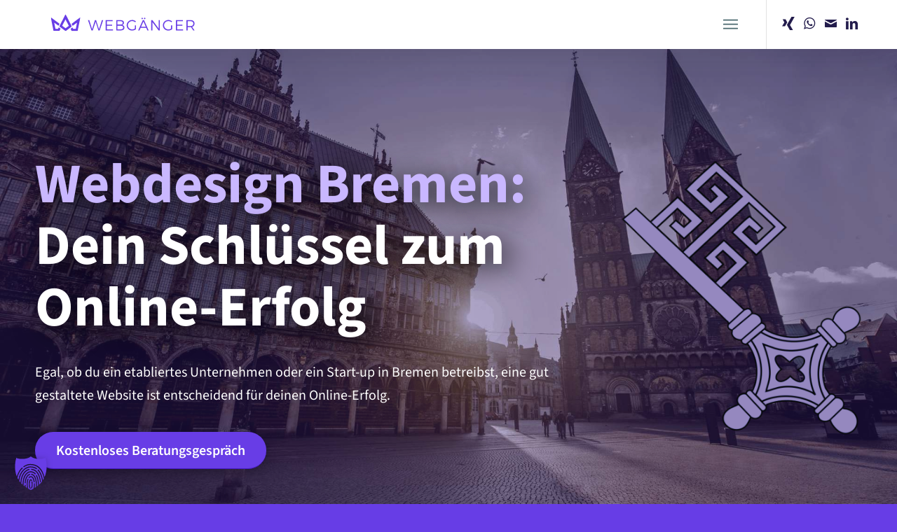

--- FILE ---
content_type: text/html; charset=UTF-8
request_url: https://www.web-gaenger.de/webdesign-bremen/
body_size: 16243
content:
<!DOCTYPE html>
<html lang="de" class="html_stretched responsive av-preloader-disabled av-default-lightbox  html_header_top html_logo_left html_main_nav_header html_menu_right html_custom html_header_sticky html_header_shrinking_disabled html_mobile_menu_tablet html_header_searchicon_disabled html_content_align_center html_header_unstick_top html_header_stretch_disabled html_minimal_header html_minimal_header_shadow html_av-overlay-side html_av-overlay-side-minimal html_av-submenu-noclone html_entry_id_1444 av-cookies-no-cookie-consent av-no-preview html_text_menu_active ">
<head>

<script type="application/ld+json">
{
  "@context": "https://schema.org",
  "@type": "Organization",
  "name": "WEBGÄNGER",
  "url": "https://www.web-gaenger.de",
  "logo": "https://www.web-gaenger.de/wp-content/uploads/2024/10/webgaenger-Logo.svg"
}
</script>
	
<meta charset="UTF-8" />


<!-- mobile setting -->
<meta name="viewport" content="width=device-width, initial-scale=1">

<!-- Scripts/CSS and wp_head hook -->
	
<meta name='robots' content='index, follow, max-image-preview:large, max-snippet:-1, max-video-preview:-1' />
	<style>img:is([sizes="auto" i], [sizes^="auto," i]) { contain-intrinsic-size: 3000px 1500px }</style>
	
	<!-- This site is optimized with the Yoast SEO plugin v24.7 - https://yoast.com/wordpress/plugins/seo/ -->
	<title>Webdesign Bremen | Professionelle Webdesign &amp; Webagentur</title>
	<meta name="description" content="Erfahre, wie unsere Webdesign Agentur in Bremen dein Unternehmen durch maßgeschneidertes Homepage Webdesign zum Erfolg führt." />
	<link rel="canonical" href="https://www.web-gaenger.de/webdesign-bremen/" />
	<meta property="og:locale" content="de_DE" />
	<meta property="og:type" content="article" />
	<meta property="og:title" content="Webdesign Bremen | Professionelle Webdesign &amp; Webagentur" />
	<meta property="og:description" content="Erfahre, wie unsere Webdesign Agentur in Bremen dein Unternehmen durch maßgeschneidertes Homepage Webdesign zum Erfolg führt." />
	<meta property="og:url" content="https://www.web-gaenger.de/webdesign-bremen/" />
	<meta property="og:site_name" content="WEBGÄNGER" />
	<meta property="article:modified_time" content="2024-08-07T13:21:28+00:00" />
	<meta name="twitter:card" content="summary_large_image" />
	<meta name="twitter:label1" content="Geschätzte Lesezeit" />
	<meta name="twitter:data1" content="28 Minuten" />
	<script type="application/ld+json" class="yoast-schema-graph">{"@context":"https://schema.org","@graph":[{"@type":"WebPage","@id":"https://www.web-gaenger.de/webdesign-bremen/","url":"https://www.web-gaenger.de/webdesign-bremen/","name":"Webdesign Bremen | Professionelle Webdesign & Webagentur","isPartOf":{"@id":"https://www.web-gaenger.de/#website"},"datePublished":"2024-05-24T05:54:50+00:00","dateModified":"2024-08-07T13:21:28+00:00","description":"Erfahre, wie unsere Webdesign Agentur in Bremen dein Unternehmen durch maßgeschneidertes Homepage Webdesign zum Erfolg führt.","breadcrumb":{"@id":"https://www.web-gaenger.de/webdesign-bremen/#breadcrumb"},"inLanguage":"de","potentialAction":[{"@type":"ReadAction","target":["https://www.web-gaenger.de/webdesign-bremen/"]}]},{"@type":"BreadcrumbList","@id":"https://www.web-gaenger.de/webdesign-bremen/#breadcrumb","itemListElement":[{"@type":"ListItem","position":1,"name":"Startseite","item":"https://www.web-gaenger.de/home/"},{"@type":"ListItem","position":2,"name":"Webdesign Bremen"}]},{"@type":"WebSite","@id":"https://www.web-gaenger.de/#website","url":"https://www.web-gaenger.de/","name":"WEBGÄNGER","description":"Zielgerichtetes Online-Marketing","publisher":{"@id":"https://www.web-gaenger.de/#organization"},"potentialAction":[{"@type":"SearchAction","target":{"@type":"EntryPoint","urlTemplate":"https://www.web-gaenger.de/?s={search_term_string}"},"query-input":{"@type":"PropertyValueSpecification","valueRequired":true,"valueName":"search_term_string"}}],"inLanguage":"de"},{"@type":"Organization","@id":"https://www.web-gaenger.de/#organization","name":"WEBGÄNGER","alternateName":"WEBGÄNGER","url":"https://www.web-gaenger.de/","logo":{"@type":"ImageObject","inLanguage":"de","@id":"https://www.web-gaenger.de/#/schema/logo/image/","url":"https://www.web-gaenger.de/wp-content/uploads/2024/04/logo-web-gaenger-1.svg","contentUrl":"https://www.web-gaenger.de/wp-content/uploads/2024/04/logo-web-gaenger-1.svg","width":1,"height":1,"caption":"WEBGÄNGER"},"image":{"@id":"https://www.web-gaenger.de/#/schema/logo/image/"}}]}</script>
	<!-- / Yoast SEO plugin. -->


<link rel="alternate" type="application/rss+xml" title="WEBGÄNGER &raquo; Feed" href="https://www.web-gaenger.de/feed/" />
<link rel="alternate" type="application/rss+xml" title="WEBGÄNGER &raquo; Kommentar-Feed" href="https://www.web-gaenger.de/comments/feed/" />
<link rel="alternate" type="application/rss+xml" title="WEBGÄNGER &raquo; Webdesign Bremen Kommentar-Feed" href="https://www.web-gaenger.de/webdesign-bremen/feed/" />
<style id='classic-theme-styles-inline-css' type='text/css'>
/*! This file is auto-generated */
.wp-block-button__link{color:#fff;background-color:#32373c;border-radius:9999px;box-shadow:none;text-decoration:none;padding:calc(.667em + 2px) calc(1.333em + 2px);font-size:1.125em}.wp-block-file__button{background:#32373c;color:#fff;text-decoration:none}
</style>
<style id='global-styles-inline-css' type='text/css'>
:root{--wp--preset--aspect-ratio--square: 1;--wp--preset--aspect-ratio--4-3: 4/3;--wp--preset--aspect-ratio--3-4: 3/4;--wp--preset--aspect-ratio--3-2: 3/2;--wp--preset--aspect-ratio--2-3: 2/3;--wp--preset--aspect-ratio--16-9: 16/9;--wp--preset--aspect-ratio--9-16: 9/16;--wp--preset--color--black: #000000;--wp--preset--color--cyan-bluish-gray: #abb8c3;--wp--preset--color--white: #ffffff;--wp--preset--color--pale-pink: #f78da7;--wp--preset--color--vivid-red: #cf2e2e;--wp--preset--color--luminous-vivid-orange: #ff6900;--wp--preset--color--luminous-vivid-amber: #fcb900;--wp--preset--color--light-green-cyan: #7bdcb5;--wp--preset--color--vivid-green-cyan: #00d084;--wp--preset--color--pale-cyan-blue: #8ed1fc;--wp--preset--color--vivid-cyan-blue: #0693e3;--wp--preset--color--vivid-purple: #9b51e0;--wp--preset--gradient--vivid-cyan-blue-to-vivid-purple: linear-gradient(135deg,rgba(6,147,227,1) 0%,rgb(155,81,224) 100%);--wp--preset--gradient--light-green-cyan-to-vivid-green-cyan: linear-gradient(135deg,rgb(122,220,180) 0%,rgb(0,208,130) 100%);--wp--preset--gradient--luminous-vivid-amber-to-luminous-vivid-orange: linear-gradient(135deg,rgba(252,185,0,1) 0%,rgba(255,105,0,1) 100%);--wp--preset--gradient--luminous-vivid-orange-to-vivid-red: linear-gradient(135deg,rgba(255,105,0,1) 0%,rgb(207,46,46) 100%);--wp--preset--gradient--very-light-gray-to-cyan-bluish-gray: linear-gradient(135deg,rgb(238,238,238) 0%,rgb(169,184,195) 100%);--wp--preset--gradient--cool-to-warm-spectrum: linear-gradient(135deg,rgb(74,234,220) 0%,rgb(151,120,209) 20%,rgb(207,42,186) 40%,rgb(238,44,130) 60%,rgb(251,105,98) 80%,rgb(254,248,76) 100%);--wp--preset--gradient--blush-light-purple: linear-gradient(135deg,rgb(255,206,236) 0%,rgb(152,150,240) 100%);--wp--preset--gradient--blush-bordeaux: linear-gradient(135deg,rgb(254,205,165) 0%,rgb(254,45,45) 50%,rgb(107,0,62) 100%);--wp--preset--gradient--luminous-dusk: linear-gradient(135deg,rgb(255,203,112) 0%,rgb(199,81,192) 50%,rgb(65,88,208) 100%);--wp--preset--gradient--pale-ocean: linear-gradient(135deg,rgb(255,245,203) 0%,rgb(182,227,212) 50%,rgb(51,167,181) 100%);--wp--preset--gradient--electric-grass: linear-gradient(135deg,rgb(202,248,128) 0%,rgb(113,206,126) 100%);--wp--preset--gradient--midnight: linear-gradient(135deg,rgb(2,3,129) 0%,rgb(40,116,252) 100%);--wp--preset--font-size--small: 13px;--wp--preset--font-size--medium: 20px;--wp--preset--font-size--large: 36px;--wp--preset--font-size--x-large: 42px;--wp--preset--spacing--20: 0.44rem;--wp--preset--spacing--30: 0.67rem;--wp--preset--spacing--40: 1rem;--wp--preset--spacing--50: 1.5rem;--wp--preset--spacing--60: 2.25rem;--wp--preset--spacing--70: 3.38rem;--wp--preset--spacing--80: 5.06rem;--wp--preset--shadow--natural: 6px 6px 9px rgba(0, 0, 0, 0.2);--wp--preset--shadow--deep: 12px 12px 50px rgba(0, 0, 0, 0.4);--wp--preset--shadow--sharp: 6px 6px 0px rgba(0, 0, 0, 0.2);--wp--preset--shadow--outlined: 6px 6px 0px -3px rgba(255, 255, 255, 1), 6px 6px rgba(0, 0, 0, 1);--wp--preset--shadow--crisp: 6px 6px 0px rgba(0, 0, 0, 1);}:where(.is-layout-flex){gap: 0.5em;}:where(.is-layout-grid){gap: 0.5em;}body .is-layout-flex{display: flex;}.is-layout-flex{flex-wrap: wrap;align-items: center;}.is-layout-flex > :is(*, div){margin: 0;}body .is-layout-grid{display: grid;}.is-layout-grid > :is(*, div){margin: 0;}:where(.wp-block-columns.is-layout-flex){gap: 2em;}:where(.wp-block-columns.is-layout-grid){gap: 2em;}:where(.wp-block-post-template.is-layout-flex){gap: 1.25em;}:where(.wp-block-post-template.is-layout-grid){gap: 1.25em;}.has-black-color{color: var(--wp--preset--color--black) !important;}.has-cyan-bluish-gray-color{color: var(--wp--preset--color--cyan-bluish-gray) !important;}.has-white-color{color: var(--wp--preset--color--white) !important;}.has-pale-pink-color{color: var(--wp--preset--color--pale-pink) !important;}.has-vivid-red-color{color: var(--wp--preset--color--vivid-red) !important;}.has-luminous-vivid-orange-color{color: var(--wp--preset--color--luminous-vivid-orange) !important;}.has-luminous-vivid-amber-color{color: var(--wp--preset--color--luminous-vivid-amber) !important;}.has-light-green-cyan-color{color: var(--wp--preset--color--light-green-cyan) !important;}.has-vivid-green-cyan-color{color: var(--wp--preset--color--vivid-green-cyan) !important;}.has-pale-cyan-blue-color{color: var(--wp--preset--color--pale-cyan-blue) !important;}.has-vivid-cyan-blue-color{color: var(--wp--preset--color--vivid-cyan-blue) !important;}.has-vivid-purple-color{color: var(--wp--preset--color--vivid-purple) !important;}.has-black-background-color{background-color: var(--wp--preset--color--black) !important;}.has-cyan-bluish-gray-background-color{background-color: var(--wp--preset--color--cyan-bluish-gray) !important;}.has-white-background-color{background-color: var(--wp--preset--color--white) !important;}.has-pale-pink-background-color{background-color: var(--wp--preset--color--pale-pink) !important;}.has-vivid-red-background-color{background-color: var(--wp--preset--color--vivid-red) !important;}.has-luminous-vivid-orange-background-color{background-color: var(--wp--preset--color--luminous-vivid-orange) !important;}.has-luminous-vivid-amber-background-color{background-color: var(--wp--preset--color--luminous-vivid-amber) !important;}.has-light-green-cyan-background-color{background-color: var(--wp--preset--color--light-green-cyan) !important;}.has-vivid-green-cyan-background-color{background-color: var(--wp--preset--color--vivid-green-cyan) !important;}.has-pale-cyan-blue-background-color{background-color: var(--wp--preset--color--pale-cyan-blue) !important;}.has-vivid-cyan-blue-background-color{background-color: var(--wp--preset--color--vivid-cyan-blue) !important;}.has-vivid-purple-background-color{background-color: var(--wp--preset--color--vivid-purple) !important;}.has-black-border-color{border-color: var(--wp--preset--color--black) !important;}.has-cyan-bluish-gray-border-color{border-color: var(--wp--preset--color--cyan-bluish-gray) !important;}.has-white-border-color{border-color: var(--wp--preset--color--white) !important;}.has-pale-pink-border-color{border-color: var(--wp--preset--color--pale-pink) !important;}.has-vivid-red-border-color{border-color: var(--wp--preset--color--vivid-red) !important;}.has-luminous-vivid-orange-border-color{border-color: var(--wp--preset--color--luminous-vivid-orange) !important;}.has-luminous-vivid-amber-border-color{border-color: var(--wp--preset--color--luminous-vivid-amber) !important;}.has-light-green-cyan-border-color{border-color: var(--wp--preset--color--light-green-cyan) !important;}.has-vivid-green-cyan-border-color{border-color: var(--wp--preset--color--vivid-green-cyan) !important;}.has-pale-cyan-blue-border-color{border-color: var(--wp--preset--color--pale-cyan-blue) !important;}.has-vivid-cyan-blue-border-color{border-color: var(--wp--preset--color--vivid-cyan-blue) !important;}.has-vivid-purple-border-color{border-color: var(--wp--preset--color--vivid-purple) !important;}.has-vivid-cyan-blue-to-vivid-purple-gradient-background{background: var(--wp--preset--gradient--vivid-cyan-blue-to-vivid-purple) !important;}.has-light-green-cyan-to-vivid-green-cyan-gradient-background{background: var(--wp--preset--gradient--light-green-cyan-to-vivid-green-cyan) !important;}.has-luminous-vivid-amber-to-luminous-vivid-orange-gradient-background{background: var(--wp--preset--gradient--luminous-vivid-amber-to-luminous-vivid-orange) !important;}.has-luminous-vivid-orange-to-vivid-red-gradient-background{background: var(--wp--preset--gradient--luminous-vivid-orange-to-vivid-red) !important;}.has-very-light-gray-to-cyan-bluish-gray-gradient-background{background: var(--wp--preset--gradient--very-light-gray-to-cyan-bluish-gray) !important;}.has-cool-to-warm-spectrum-gradient-background{background: var(--wp--preset--gradient--cool-to-warm-spectrum) !important;}.has-blush-light-purple-gradient-background{background: var(--wp--preset--gradient--blush-light-purple) !important;}.has-blush-bordeaux-gradient-background{background: var(--wp--preset--gradient--blush-bordeaux) !important;}.has-luminous-dusk-gradient-background{background: var(--wp--preset--gradient--luminous-dusk) !important;}.has-pale-ocean-gradient-background{background: var(--wp--preset--gradient--pale-ocean) !important;}.has-electric-grass-gradient-background{background: var(--wp--preset--gradient--electric-grass) !important;}.has-midnight-gradient-background{background: var(--wp--preset--gradient--midnight) !important;}.has-small-font-size{font-size: var(--wp--preset--font-size--small) !important;}.has-medium-font-size{font-size: var(--wp--preset--font-size--medium) !important;}.has-large-font-size{font-size: var(--wp--preset--font-size--large) !important;}.has-x-large-font-size{font-size: var(--wp--preset--font-size--x-large) !important;}
:where(.wp-block-post-template.is-layout-flex){gap: 1.25em;}:where(.wp-block-post-template.is-layout-grid){gap: 1.25em;}
:where(.wp-block-columns.is-layout-flex){gap: 2em;}:where(.wp-block-columns.is-layout-grid){gap: 2em;}
:root :where(.wp-block-pullquote){font-size: 1.5em;line-height: 1.6;}
</style>
<link rel='stylesheet' id='wpo_min-header-0-css' href='https://www.web-gaenger.de/wp-content/cache/wpo-minify/1745921976/assets/wpo-minify-header-2a61076f.min.css' type='text/css' media='all' />
<script type="text/javascript" src="https://www.web-gaenger.de/wp-content/cache/wpo-minify/1745921976/assets/wpo-minify-header-f45210a5.min.js" id="wpo_min-header-0-js"></script>
<link rel="https://api.w.org/" href="https://www.web-gaenger.de/wp-json/" /><link rel="alternate" title="JSON" type="application/json" href="https://www.web-gaenger.de/wp-json/wp/v2/pages/1444" /><link rel="EditURI" type="application/rsd+xml" title="RSD" href="https://www.web-gaenger.de/xmlrpc.php?rsd" />
<meta name="generator" content="WordPress 6.7.4" />
<link rel='shortlink' href='https://www.web-gaenger.de/?p=1444' />
<link rel="alternate" title="oEmbed (JSON)" type="application/json+oembed" href="https://www.web-gaenger.de/wp-json/oembed/1.0/embed?url=https%3A%2F%2Fwww.web-gaenger.de%2Fwebdesign-bremen%2F" />
<link rel="alternate" title="oEmbed (XML)" type="text/xml+oembed" href="https://www.web-gaenger.de/wp-json/oembed/1.0/embed?url=https%3A%2F%2Fwww.web-gaenger.de%2Fwebdesign-bremen%2F&#038;format=xml" />
<meta name="ti-site-data" content="[base64]" />	<link rel="apple-touch-icon" href="" type="image/png">
	<link rel="profile" href="http://gmpg.org/xfn/11" />
<link rel="alternate" type="application/rss+xml" title="WEBGÄNGER RSS2 Feed" href="https://www.web-gaenger.de/feed/" />
<link rel="pingback" href="https://www.web-gaenger.de/xmlrpc.php" />

<style type='text/css' media='screen'>
 #top #header_main > .container, #top #header_main > .container .main_menu  .av-main-nav > li > a, #top #header_main #menu-item-shop .cart_dropdown_link{ height:70px; line-height: 70px; }
 .html_top_nav_header .av-logo-container{ height:70px;  }
 .html_header_top.html_header_sticky #top #wrap_all #main{ padding-top:70px; } 
</style>
<!--[if lt IE 9]><script src="https://www.web-gaenger.de/wp-content/themes/enfold/js/html5shiv.js"></script><![endif]-->
<link rel="icon" href="https://www.web-gaenger.de/wp-content/uploads/2024/10/webgaenger-logo-icon-1.png" type="image/png">
<!-- Google tag (gtag.js) -->
<script async src="https://www.googletagmanager.com/gtag/js?id=G-N0W27MZ8NK"></script>
<script>
  window.dataLayer = window.dataLayer || [];
  function gtag(){dataLayer.push(arguments);}
  gtag('js', new Date());

  gtag('config', 'G-N0W27MZ8NK');
</script><style type='text/css'>
@font-face {font-family: 'entypo-fontello'; font-weight: normal; font-style: normal; font-display: auto;
src: url('https://www.web-gaenger.de/wp-content/themes/enfold/config-templatebuilder/avia-template-builder/assets/fonts/entypo-fontello.eot');
src: url('https://www.web-gaenger.de/wp-content/themes/enfold/config-templatebuilder/avia-template-builder/assets/fonts/entypo-fontello.eot?#iefix') format('embedded-opentype'), 
url('https://www.web-gaenger.de/wp-content/themes/enfold/config-templatebuilder/avia-template-builder/assets/fonts/entypo-fontello.woff') format('woff'),
url('https://www.web-gaenger.de/wp-content/themes/enfold/config-templatebuilder/avia-template-builder/assets/fonts/entypo-fontello.woff2') format('woff2'),
url('https://www.web-gaenger.de/wp-content/themes/enfold/config-templatebuilder/avia-template-builder/assets/fonts/entypo-fontello.ttf') format('truetype'), 
url('https://www.web-gaenger.de/wp-content/themes/enfold/config-templatebuilder/avia-template-builder/assets/fonts/entypo-fontello.svg#entypo-fontello') format('svg');
} #top .avia-font-entypo-fontello, body .avia-font-entypo-fontello, html body [data-av_iconfont='entypo-fontello']:before{ font-family: 'entypo-fontello'; }
</style>

<!--
Debugging Info for Theme support: 

Theme: Enfold
Version: 4.7.4
Installed: enfold
AviaFramework Version: 5.0
AviaBuilder Version: 4.7.1.1
aviaElementManager Version: 1.0.1
- - - - - - - - - - -
ChildTheme: Enfold Child
ChildTheme Version: 4.7.4.1585944522
ChildTheme Installed: enfold

ML:768-PU:15-PLA:7
WP:6.7.4
Compress: CSS:disabled - JS:disabled
Updates: enabled - unverified Envato token
PLAu:7
-->
</head>




<body id="top" class="page-template-default page page-id-1444  rtl_columns stretched sourcesans3-custom sourcesans3 av-recaptcha-enabled av-google-badge-hide" itemscope="itemscope" itemtype="https://schema.org/WebPage" >

	
	<div id='wrap_all'>

	
<header id='header' class='all_colors header_color light_bg_color  av_header_top av_logo_left av_main_nav_header av_menu_right av_custom av_header_sticky av_header_shrinking_disabled av_header_stretch_disabled av_mobile_menu_tablet av_header_searchicon_disabled av_header_unstick_top av_minimal_header av_minimal_header_shadow av_bottom_nav_disabled  av_alternate_logo_active av_header_border_disabled'  role="banner" itemscope="itemscope" itemtype="https://schema.org/WPHeader" >

		<div  id='header_main' class='container_wrap container_wrap_logo'>
	
        <div class='container av-logo-container'><div class='inner-container'><span class='logo'><a href='https://www.web-gaenger.de/'><img height='100' width='300' src='/wp-content/uploads/2024/10/webgaenger-Logo.svg' alt='WEBGÄNGER' title='' /></a></span><nav class='main_menu' data-selectname='Wähle eine Seite'  role="navigation" itemscope="itemscope" itemtype="https://schema.org/SiteNavigationElement" ><div class="avia-menu av-main-nav-wrap av_menu_icon_beside"><ul id="avia-menu" class="menu av-main-nav"><li id="menu-item-527" class="menu-item menu-item-type-post_type menu-item-object-page menu-item-home menu-item-top-level menu-item-top-level-1"><a href="https://www.web-gaenger.de/" itemprop="url"><span class="avia-bullet"></span><span class="avia-menu-text">Home</span><span class="avia-menu-fx"><span class="avia-arrow-wrap"><span class="avia-arrow"></span></span></span></a></li>
<li id="menu-item-1384" class="menu-item menu-item-type-post_type menu-item-object-page menu-item-mega-parent  menu-item-top-level menu-item-top-level-2"><a href="https://www.web-gaenger.de/seo-agentur-bremen/" itemprop="url"><span class="avia-bullet"></span><span class="avia-menu-text">SEO</span><span class="avia-menu-fx"><span class="avia-arrow-wrap"><span class="avia-arrow"></span></span></span></a></li>
<li id="menu-item-1604" class="menu-item menu-item-type-post_type menu-item-object-page menu-item-mega-parent  menu-item-top-level menu-item-top-level-3"><a href="https://www.web-gaenger.de/sea-agentur-bremen/" itemprop="url"><span class="avia-bullet"></span><span class="avia-menu-text">SEA</span><span class="avia-menu-fx"><span class="avia-arrow-wrap"><span class="avia-arrow"></span></span></span></a></li>
<li id="menu-item-1594" class="menu-item menu-item-type-post_type menu-item-object-page menu-item-top-level menu-item-top-level-4"><a href="https://www.web-gaenger.de/social-media-agentur-bremen/" itemprop="url"><span class="avia-bullet"></span><span class="avia-menu-text">Social Media</span><span class="avia-menu-fx"><span class="avia-arrow-wrap"><span class="avia-arrow"></span></span></span></a></li>
<li id="menu-item-1515" class="menu-item menu-item-type-post_type menu-item-object-page current-menu-item page_item page-item-1444 current_page_item menu-item-top-level menu-item-top-level-5"><a href="https://www.web-gaenger.de/webdesign-bremen/" itemprop="url"><span class="avia-bullet"></span><span class="avia-menu-text">Webdesign</span><span class="avia-menu-fx"><span class="avia-arrow-wrap"><span class="avia-arrow"></span></span></span></a></li>
<li id="menu-item-613" class="menu-item menu-item-type-post_type menu-item-object-page menu-item-mega-parent  menu-item-top-level menu-item-top-level-6"><a href="https://www.web-gaenger.de/ueber-uns/" itemprop="url"><span class="avia-bullet"></span><span class="avia-menu-text">Über uns</span><span class="avia-menu-fx"><span class="avia-arrow-wrap"><span class="avia-arrow"></span></span></span></a></li>
<li id="menu-item-1221" class="menu-item menu-item-type-custom menu-item-object-custom av-menu-button av-menu-button-colored menu-item-top-level menu-item-top-level-7"><a href="#kontakt" itemprop="url"><span class="avia-bullet"></span><span class="avia-menu-text">Jetzt kontaktieren</span><span class="avia-menu-fx"><span class="avia-arrow-wrap"><span class="avia-arrow"></span></span></span></a></li>
<li class="av-burger-menu-main menu-item-avia-special av-small-burger-icon">
	        			<a href="#" aria-label="Menü" aria-hidden="false">
							<span class="av-hamburger av-hamburger--spin av-js-hamburger">
								<span class="av-hamburger-box">
						          <span class="av-hamburger-inner"></span>
						          <strong>Menü</strong>
								</span>
							</span>
							<span class="avia_hidden_link_text">Menü</span>
						</a>
	        		   </li></ul></div><ul class='noLightbox social_bookmarks icon_count_4'><li class='social_bookmarks_xing av-social-link-xing social_icon_1'><a target="_blank" aria-label="Link zu Xing" href='https://www.xing.com/profile/JanHenrik_Stemmann' aria-hidden='false' data-av_icon='' data-av_iconfont='entypo-fontello' title='Xing' rel="noopener"><span class='avia_hidden_link_text'>Xing</span></a></li><li class='social_bookmarks_whatsapp av-social-link-whatsapp social_icon_2'><a target="_blank" aria-label="Link zu WhatsApp" href='https://wa.me/4915165138555' aria-hidden='false' data-av_icon='' data-av_iconfont='entypo-fontello' title='WhatsApp' rel="noopener"><span class='avia_hidden_link_text'>WhatsApp</span></a></li><li class='social_bookmarks_mail av-social-link-mail social_icon_3'><a  aria-label="Link zu Mail" href='mailto:info@web-gaenger.de' aria-hidden='false' data-av_icon='' data-av_iconfont='entypo-fontello' title='Mail'><span class='avia_hidden_link_text'>Mail</span></a></li><li class='social_bookmarks_linkedin av-social-link-linkedin social_icon_4'><a target="_blank" aria-label="Link zu LinkedIn" href='https://de.linkedin.com/in/jan-henrik-stemmann-b6474715a?trk=people-guest_people_search-card' aria-hidden='false' data-av_icon='' data-av_iconfont='entypo-fontello' title='LinkedIn' rel="noopener"><span class='avia_hidden_link_text'>LinkedIn</span></a></li></ul></nav></div> </div> 
		<!-- end container_wrap-->
		</div>
		<div class='header_bg'></div>

<!-- end header -->
</header>
		
	<div id='main' class='all_colors' data-scroll-offset='70'>

	<div id='av_section_1'  class='avia-section main_color avia-section-default avia-no-border-styling  avia-full-stretch av-section-color-overlay-active avia-bg-style-fixed  avia-builder-el-0  el_before_av_section  avia-builder-el-first  hintergrund-verlauf  av-minimum-height av-minimum-height-100  container_wrap fullsize' style='background-color: #f2f2f2; background-repeat: no-repeat; background-image: url(https://www.web-gaenger.de/wp-content/uploads/2024/05/webgaenger-seo-header.jpg);background-attachment: fixed; background-position: center center;  '  data-section-bg-repeat='stretch' data-av_minimum_height_pc='100'><div class='av-section-color-overlay-wrap'><div class='av-section-color-overlay' style='opacity: 0.2; background-color: #683de6; '></div><a href='#next-section' title='' class='scroll-down-link '  aria-hidden='true' data-av_icon='' data-av_iconfont='entypo-fontello'></a><div class='container' ><main  role="main" itemprop="mainContentOfPage"  class='template-page content  av-content-full alpha units'><div class='post-entry post-entry-type-page post-entry-1444'><div class='entry-content-wrapper clearfix'>
<div class='flex_column_table av-equal-height-column-flextable av-break-at-tablet-flextable' style='margin-top:50px; margin-bottom:50px; '><div class="flex_column av_two_third  av-break-at-tablet flex_column_table_cell av-equal-height-column av-align-middle first  avia-builder-el-1  el_before_av_one_third  avia-builder-el-first  " style='padding:50px 0 0 0 ; border-radius:0px; '><div  style='padding-bottom:10px; ' class='av-special-heading av-special-heading-h1  blockquote modern-quote  avia-builder-el-2  el_before_av_hr  avia-builder-el-first  header-h1 '><h1 class='av-special-heading-tag '  itemprop="headline"  ><span style="color: #c9b7ff;">Webdesign Bremen:</span> Dein Schlüssel zum Online-Erfolg</h1><div class='special-heading-border'><div class='special-heading-inner-border' ></div></div></div>
<div  style='height:5px' class='hr hr-invisible   avia-builder-el-3  el_after_av_heading  el_before_av_textblock '><span class='hr-inner ' ><span class='hr-inner-style'></span></span></div>
<section class="av_textblock_section "  itemscope="itemscope" itemtype="https://schema.org/CreativeWork" ><div class='avia_textblock  av_inherit_color '  style='font-size:20px; color:#ffffff; '  itemprop="text" ><p>Egal, ob du ein etabliertes Unternehmen oder ein Start-up in Bremen betreibst, eine gut gestaltete Website ist entscheidend für deinen Online-Erfolg.</p>
</div></section>
<div  style='height:15px' class='hr hr-invisible   avia-builder-el-5  el_after_av_textblock  el_before_av_button '><span class='hr-inner ' ><span class='hr-inner-style'></span></span></div>
<div  class='avia-button-wrap avia-button-left  avia-builder-el-6  el_after_av_hr  avia-builder-el-last ' ><a href='#kontakt'  class='avia-button   avia-icon_select-no avia-color-theme-color avia-size-large avia-position-left '   ><span class='avia_iconbox_title' >Kostenloses Beratungsgespräch</span></a></div></div><div class='av-flex-placeholder'></div><div class="flex_column av_one_third  av-break-at-tablet flex_column_table_cell av-equal-height-column av-align-middle av-zero-column-padding   avia-builder-el-7  el_after_av_two_third  avia-builder-el-last  " style='border-radius:0px; '><div  class='avia-image-container  av-styling-    avia-builder-el-8  avia-builder-el-no-sibling  avia-align-center '  itemprop="image" itemscope="itemscope" itemtype="https://schema.org/ImageObject"  ><div class='avia-image-container-inner'><div class='avia-image-overlay-wrap'><img class='avia_image' src='https://www.web-gaenger.de/wp-content/uploads/2024/05/webdesign-bremen-webgaenger-schluessel-1.png' alt='Abbildung vom Bremer Schlüssel' title='' height="866" width="760"  itemprop="thumbnailUrl"  /></div></div></div></div></div><!--close column table wrapper. Autoclose: 1 -->

</div></div></main><!-- close content main element --></div></div></div><div id='av_section_2'  class='avia-section main_color avia-section-huge avia-no-border-styling  avia-bg-style-scroll  avia-builder-el-9  el_after_av_section  el_before_av_section   container_wrap fullsize' style='background-color: #f2f2f2;  '  ><div class='container' ><div class='template-page content  av-content-full alpha units'><div class='post-entry post-entry-type-page post-entry-1444'><div class='entry-content-wrapper clearfix'>
<div class='flex_column_table av-equal-height-column-flextable av-break-at-tablet-flextable' ><div class="flex_column av_one_half  av-break-at-tablet flex_column_table_cell av-equal-height-column av-align-middle av-zero-column-padding first  avia-builder-el-10  el_before_av_one_half  avia-builder-el-first  " style='border-radius:0px; '><div  class='avia-image-container  av-styling-    avia-builder-el-11  avia-builder-el-no-sibling  avia-align-center '  itemprop="image" itemscope="itemscope" itemtype="https://schema.org/ImageObject"  ><div class='avia-image-container-inner'><div class='avia-image-overlay-wrap'><img class='avia_image' src='https://www.web-gaenger.de/wp-content/uploads/2023/12/seo-bremen.png' alt='Die Abbildung zeigt das Bremer Wappen und die Bremer Stadtmusikanten.' title='seo-bremen' height="544" width="545"  itemprop="thumbnailUrl"  /></div></div></div></div><div class='av-flex-placeholder'></div><div class="flex_column av_one_half  av-break-at-tablet flex_column_table_cell av-equal-height-column av-align-middle av-zero-column-padding   avia-builder-el-12  el_after_av_one_half  avia-builder-el-last  " style='border-radius:0px; '><div  style='padding-bottom:10px; ' class='av-special-heading av-special-heading-h2  blockquote modern-quote  avia-builder-el-13  el_before_av_hr  avia-builder-el-first  shadow '><div class ='av-subheading av-subheading_above  ' style='font-size:20px;'><p style="color:#683de6; font-weight: 700;">Warum wir?</p>
</div><h2 class='av-special-heading-tag '  itemprop="headline"  >Webdesign Bremen &#8211; Werde zum <span style="color: #683de6;">WEBGÄNGER!</span></h2><div class='special-heading-border'><div class='special-heading-inner-border' ></div></div></div>
<div  style='height:5px' class='hr hr-invisible   avia-builder-el-14  el_after_av_heading  el_before_av_textblock '><span class='hr-inner ' ><span class='hr-inner-style'></span></span></div>
<section class="av_textblock_section "  itemscope="itemscope" itemtype="https://schema.org/CreativeWork" ><div class='avia_textblock  '  style='font-size:18px; '  itemprop="text" ><p>In der heutigen digitalen Welt ist eine professionelle und gut gestaltete Website unverzichtbar für den Erfolg deines Unternehmens. Egal ob du eine neue Website erstellen oder deine bestehende Website überarbeiten möchtest, eine erfahrene Webdesign Agentur in Bremen kann dir dabei helfen, deine Ziele zu erreichen.</p>
<p>Eine gute Webagentur bietet dir nicht nur ein ansprechendes Design, sondern auch die technische Umsetzung, <a href="/seo-agentur-bremen/">SEO-Optimierung</a> und kontinuierliche Unterstützung. Investiere in hochwertiges Webdesign und hebe dich von der Konkurrenz ab – dein Online-Erfolg beginnt hier!</p>
</div></section>
<div  style='height:15px' class='hr hr-invisible   avia-builder-el-16  el_after_av_textblock  el_before_av_button '><span class='hr-inner ' ><span class='hr-inner-style'></span></span></div>
<div  class='avia-button-wrap avia-button-left  avia-builder-el-17  el_after_av_hr  avia-builder-el-last ' ><a href='#kontakt'  class='avia-button   avia-icon_select-no avia-color-theme-color avia-size-large avia-position-left '   ><span class='avia_iconbox_title' >Kostenloses Beratungsgespräch</span></a></div></div></div><!--close column table wrapper. Autoclose: 1 -->

</div></div></div><!-- close content main div --></div></div><div id='av_section_3'  class='avia-section main_color avia-section-huge avia-no-border-styling  avia-bg-style-parallax  avia-builder-el-18  el_after_av_section  el_before_av_section   container_wrap fullsize' style=' '  ><div class='container' ><div class='template-page content  av-content-full alpha units'><div class='post-entry post-entry-type-page post-entry-1444'><div class='entry-content-wrapper clearfix'>
<div class="flex_column av_one_full  av-animated-generic right-to-left  flex_column_div first  avia-builder-el-19  el_before_av_one_half  avia-builder-el-first  " style='border-radius:0px; '><div  style='padding-bottom:10px; ' class='av-special-heading av-special-heading-h2  blockquote modern-quote modern-centered  avia-builder-el-20  avia-builder-el-no-sibling  shadow '><div class ='av-subheading av-subheading_above  ' style='font-size:20px;'><p style="color:#683de6; font-weight: 700;">Davon profitieren Unternehmen.</p>
</div><h2 class='av-special-heading-tag '  itemprop="headline"  >Warum ist gutes <span style="color: #683de6;">Webdesign</span> wichtig für mein Unternehmen?</h2><div class='special-heading-border'><div class='special-heading-inner-border' ></div></div></div></div><div class="flex_column av_one_half  av-animated-generic right-to-left  flex_column_div first  avia-builder-el-21  el_after_av_one_full  el_before_av_one_half  column-top-margin" style='border-radius:0px; '><article  class="iconbox iconbox_left    avia-builder-el-22  el_before_av_icon_box  avia-builder-el-first  "  itemscope="itemscope" itemtype="https://schema.org/CreativeWork" ><div class="iconbox_content"><header class="entry-content-header"><div class="iconbox_icon heading-color " aria-hidden='true' data-av_icon='' data-av_iconfont='entypo-fontello'  style='color:#683de6; ' ></div><h3 class='iconbox_content_title  '  itemprop="headline"  >Erster Eindruck</h3></header><div class='iconbox_content_container  '  itemprop="text"  ><p>Deine Website ist oft der erste Kontaktpunkt für potenzielle Kunden. Ein professionelles und ansprechendes Design schafft Vertrauen und lädt zum Verweilen ein.</p>
</div></div><footer class="entry-footer"></footer></article>
<article  class="iconbox iconbox_left    avia-builder-el-23  el_after_av_icon_box  el_before_av_icon_box  "  itemscope="itemscope" itemtype="https://schema.org/CreativeWork" ><div class="iconbox_content"><header class="entry-content-header"><div class="iconbox_icon heading-color " aria-hidden='true' data-av_icon='' data-av_iconfont='entypo-fontello'  style='color:#683de6; ' ></div><h3 class='iconbox_content_title  '  itemprop="headline"  >Benutzererfahrung</h3></header><div class='iconbox_content_container  '  itemprop="text"  ><p>Eine gut gestaltete Website bietet eine positive Benutzererfahrung, was die Wahrscheinlichkeit erhöht, dass Besucher zu Kunden werden. Klare Navigation, schnelle Ladezeiten und relevante Inhalte sind hier entscheidend.</p>
</div></div><footer class="entry-footer"></footer></article>
<article  class="iconbox iconbox_left    avia-builder-el-24  el_after_av_icon_box  avia-builder-el-last  "  itemscope="itemscope" itemtype="https://schema.org/CreativeWork" ><div class="iconbox_content"><header class="entry-content-header"><div class="iconbox_icon heading-color " aria-hidden='true' data-av_icon='' data-av_iconfont='entypo-fontello'  style='color:#683de6; ' ></div><h3 class='iconbox_content_title  '  itemprop="headline"  >Suchmaschinenranking</h3></header><div class='iconbox_content_container  '  itemprop="text"  ><p>Gutes Webdesign trägt zur <a href="/seo-agentur-bremen/">SEO</a> bei und hilft, deine Sichtbarkeit in den Suchmaschinen zu erhöhen. Dies bringt mehr qualifizierten Traffic auf deine Website.</p>
</div></div><footer class="entry-footer"></footer></article></div><div class="flex_column av_one_half  av-animated-generic right-to-left  flex_column_div   avia-builder-el-25  el_after_av_one_half  avia-builder-el-last  column-top-margin" style='border-radius:0px; '><article  class="iconbox iconbox_left    avia-builder-el-26  el_before_av_icon_box  avia-builder-el-first  "  itemscope="itemscope" itemtype="https://schema.org/CreativeWork" ><div class="iconbox_content"><header class="entry-content-header"><div class="iconbox_icon heading-color " aria-hidden='true' data-av_icon='' data-av_iconfont='entypo-fontello'  style='color:#683de6; ' ></div><h3 class='iconbox_content_title  '  itemprop="headline"  >Markenimage</h3></header><div class='iconbox_content_container  '  itemprop="text"  ><p>Deine Website repräsentiert dein Unternehmen online. Ein konsistentes, professionelles Design stärkt dein Markenimage und hilft, dich von der Konkurrenz abzuheben.</p>
</div></div><footer class="entry-footer"></footer></article>
<article  class="iconbox iconbox_left    avia-builder-el-27  el_after_av_icon_box  el_before_av_icon_box  "  itemscope="itemscope" itemtype="https://schema.org/CreativeWork" ><div class="iconbox_content"><header class="entry-content-header"><div class="iconbox_icon heading-color " aria-hidden='true' data-av_icon='' data-av_iconfont='entypo-fontello'  style='color:#683de6; ' ></div><h3 class='iconbox_content_title  '  itemprop="headline"  >Konversionsrate</h3></header><div class='iconbox_content_container  '  itemprop="text"  ><p>Ein durchdachtes Webdesign kann die Konversionsrate erheblich steigern. Call-to-Action-Elemente, leicht auffindbare Kontaktinformationen und eine intuitive Benutzerführung tragen dazu bei, dass Besucher die gewünschten Aktionen durchführen.</p>
</div></div><footer class="entry-footer"></footer></article>
<article  class="iconbox iconbox_left    avia-builder-el-28  el_after_av_icon_box  avia-builder-el-last  "  itemscope="itemscope" itemtype="https://schema.org/CreativeWork" ><div class="iconbox_content"><header class="entry-content-header"><div class="iconbox_icon heading-color " aria-hidden='true' data-av_icon='' data-av_iconfont='entypo-fontello'  style='color:#683de6; ' ></div><h3 class='iconbox_content_title  '  itemprop="headline"  >Wettbewerbsvorteil</h3></header><div class='iconbox_content_container  '  itemprop="text"  ><p>In vielen Branchen ist eine professionelle Website ein wesentlicher Wettbewerbsvorteil. Sie hilft dir, einen positiven ersten Eindruck zu hinterlassen und potenzielle Kunden zu überzeugen.</p>
</div></div><footer class="entry-footer"></footer></article></div>

</div></div></div><!-- close content main div --></div></div><div id='hintergrund-jan'  class='avia-section main_color avia-section-no-padding avia-no-border-styling  avia-full-stretch avia-bg-style-scroll  avia-builder-el-29  el_after_av_section  el_before_av_section   av-minimum-height av-minimum-height-75  container_wrap fullsize' style='background-color: #f2f2f2; background-repeat: no-repeat; background-image: url(https://www.web-gaenger.de/wp-content/uploads/2024/07/webgaenger-kontakt.jpg);background-attachment: scroll; background-position: center center;  margin-top:50px; margin-bottom:50px; '  data-section-bg-repeat='stretch' data-av_minimum_height_pc='75'><div class='container' ><div class='template-page content  av-content-full alpha units'><div class='post-entry post-entry-type-page post-entry-1444'><div class='entry-content-wrapper clearfix'>
<div class='flex_column_table av-equal-height-column-flextable av-break-at-tablet-flextable' ><div class="flex_column av_one_half  av-animated-generic left-to-right  av-break-at-tablet flex_column_table_cell av-equal-height-column av-align-middle first  avia-builder-el-30  el_before_av_one_half  avia-builder-el-first  " style='border-radius:0px; '><div  style='padding-bottom:10px; color:#ffffff;' class='av-special-heading av-special-heading-h2 custom-color-heading blockquote modern-quote  avia-builder-el-31  el_before_av_textblock  avia-builder-el-first  h2-kontakt '><div class ='av-subheading av-subheading_above av_custom_color ' style='font-size:20px;'><p style="color:#fff; font-weight: 700;">Dein Ansprechpartner</p>
</div><h2 class='av-special-heading-tag '  itemprop="headline"  ><span style="color: #c9b7ff;">Medienfachwirt</span><br />Jan-Henrik Stemmann</h2><div class='special-heading-border'><div class='special-heading-inner-border' style='border-color:#ffffff'></div></div></div>
<section class="av_textblock_section "  itemscope="itemscope" itemtype="https://schema.org/CreativeWork" ><div class='avia_textblock  av_inherit_color '  style='font-size:20px; color:#ffffff; '  itemprop="text" ><p>Mit über 10 Jahren Erfahrung sind wir der Partner auf deinem Weg zum digitalen Erfolg. Kontaktiere uns jetzt und lass uns gemeinsam deine Online-Präsenz optimieren!</p>
</div></section>
<div  style='height:15px' class='hr hr-invisible   avia-builder-el-33  el_after_av_textblock  el_before_av_button '><span class='hr-inner ' ><span class='hr-inner-style'></span></span></div>
<div  class='avia-button-wrap avia-button-left  avia-builder-el-34  el_after_av_hr  avia-builder-el-last ' ><a href='#kontakt'  class='avia-button   avia-icon_select-no avia-color-theme-color avia-size-large avia-position-left '   ><span class='avia_iconbox_title' >Ersttermin vereinbaren</span></a></div></div><div class='av-flex-placeholder'></div><div class="flex_column av_one_half  av-animated-generic right-to-left  av-break-at-tablet flex_column_table_cell av-equal-height-column av-align-middle   avia-builder-el-35  el_after_av_one_half  avia-builder-el-last  " style='border-radius:0px; '><div  class='avia-image-container  av-styling-   av-desktop-hide  avia-builder-el-36  avia-builder-el-no-sibling  avia-align-center '  itemprop="image" itemscope="itemscope" itemtype="https://schema.org/ImageObject"  ><div class='avia-image-container-inner'><div class='avia-image-overlay-wrap'><img class='avia_image' src='https://www.web-gaenger.de/wp-content/uploads/2024/07/jan-henrik-stemmann-webgaenger.png' alt='' title='jan-henrik-stemmann-webgaenger' height="794" width="551"  itemprop="thumbnailUrl"  /></div></div></div></div></div><!--close column table wrapper. Autoclose: 1 -->

</div></div></div><!-- close content main div --></div></div><div id='av_section_5'  class='avia-section main_color avia-section-huge avia-no-border-styling  avia-bg-style-scroll  avia-builder-el-37  el_after_av_section  el_before_av_section   container_wrap fullsize' style=' '  ><div class='container' ><div class='template-page content  av-content-full alpha units'><div class='post-entry post-entry-type-page post-entry-1444'><div class='entry-content-wrapper clearfix'>
<div class="flex_column av_one_full  av-animated-generic bottom-to-top  flex_column_div first  avia-builder-el-38  el_before_av_one_third  avia-builder-el-first  " style='border-radius:0px; '><div  style='padding-bottom:10px; ' class='av-special-heading av-special-heading-h2  blockquote modern-quote modern-centered  avia-builder-el-39  el_before_av_textblock  avia-builder-el-first  shadow '><div class ='av-subheading av-subheading_above  ' style='font-size:20px;'><p style="color:#683de6; font-weight: 700;">Unser gesamtes Know-how.</p>
</div><h2 class='av-special-heading-tag '  itemprop="headline"  >Was sind die wichtigsten Elemente eines <span style="color: #683de6;">guten Webdesigns?</span></h2><div class='special-heading-border'><div class='special-heading-inner-border' ></div></div></div>
<section class="av_textblock_section "  itemscope="itemscope" itemtype="https://schema.org/CreativeWork" ><div class='avia_textblock  '   itemprop="text" ><p style="text-align: center;">Ein gutes Webdesign umfasst mehrere Elemente, die zusammen eine ansprechende und funktionale Website ergeben.</p>
</div></section>
<div  style='height:30px' class='hr hr-invisible   avia-builder-el-41  el_after_av_textblock  avia-builder-el-last '><span class='hr-inner ' ><span class='hr-inner-style'></span></span></div></div><div class='flex_column_table av-equal-height-column-flextable av-break-at-tablet-flextable' style='margin-top:50px; margin-bottom:50px; '><div class="flex_column av_one_third  av-animated-generic bottom-to-top  av-break-at-tablet flex_column_table_cell av-equal-height-column av-align-top first  avia-builder-el-42  el_after_av_one_full  el_before_av_one_third  box-start column-top-margin" style='padding:30px 20px 30px 20px ; border-radius:10px; '><section class="av_textblock_section "  itemscope="itemscope" itemtype="https://schema.org/CreativeWork" ><div class='avia_textblock  '   itemprop="text" ><h3 style="text-align: center;">Benutzerfreundlichkeit</h3>
<p style="text-align: center;">Die Website sollte einfach zu navigieren sein. Klare Strukturen, intuitive Menüs und eine logische Anordnung der Inhalte sind entscheidend.</p>
</div></section></div><div class='av-flex-placeholder'></div><div class="flex_column av_one_third  av-animated-generic bottom-to-top  av-break-at-tablet flex_column_table_cell av-equal-height-column av-align-top   avia-builder-el-44  el_after_av_one_third  el_before_av_one_third  box-start column-top-margin" style='padding:30px 20px 30px 20px ; border-radius:10px; '><section class="av_textblock_section "  itemscope="itemscope" itemtype="https://schema.org/CreativeWork" ><div class='avia_textblock  '   itemprop="text" ><h3 style="text-align: center;">Visuelle Ästhetik</h3>
<p style="text-align: center;">Ein ansprechendes Design zieht Besucher an und vermittelt Professionalität. Farbgebung, Typografie und Bildauswahl sollten gut aufeinander abgestimmt sein.</p>
</div></section></div><div class='av-flex-placeholder'></div><div class="flex_column av_one_third  av-animated-generic bottom-to-top  av-break-at-tablet flex_column_table_cell av-equal-height-column av-align-top   avia-builder-el-46  el_after_av_one_third  el_before_av_one_third  box-start column-top-margin" style='padding:30px 20px 30px 20px ; border-radius:10px; '><section class="av_textblock_section "  itemscope="itemscope" itemtype="https://schema.org/CreativeWork" ><div class='avia_textblock  '   itemprop="text" ><h3 style="text-align: center;">Inhalt</h3>
<p style="text-align: center;">Hochwertige und relevante Inhalte sind das Herzstück jeder Website. Achte darauf, dass Texte, Bilder und Videos gut präsentiert werden und den Besucher informieren und unterhalten.</p>
</div></section></div></div><!--close column table wrapper. Autoclose: 1 --><div class='flex_column_table av-equal-height-column-flextable av-break-at-tablet-flextable' style='margin-top:50px; margin-bottom:50px; '><div class="flex_column av_one_third  av-animated-generic bottom-to-top  av-break-at-tablet flex_column_table_cell av-equal-height-column av-align-top first  avia-builder-el-48  el_after_av_one_third  el_before_av_one_third  box-start column-top-margin" style='padding:30px 20px 30px 20px ; border-radius:10px; '><div  style='padding-bottom:10px; ' class='av-special-heading av-special-heading-h3  blockquote modern-quote modern-centered  avia-builder-el-49  el_before_av_hr  avia-builder-el-first  '><h3 class='av-special-heading-tag '  itemprop="headline"  >Ladegeschwindigkeit</h3><div class='special-heading-border'><div class='special-heading-inner-border' ></div></div></div>
<div  style='height:5px' class='hr hr-invisible   avia-builder-el-50  el_after_av_heading  el_before_av_textblock '><span class='hr-inner ' ><span class='hr-inner-style'></span></span></div>
<section class="av_textblock_section "  itemscope="itemscope" itemtype="https://schema.org/CreativeWork" ><div class='avia_textblock  '   itemprop="text" ><p style="text-align: center;">Optimierte Ladezeiten verbessern die Benutzererfahrung und das Suchmaschinenranking. Vermeide große, unkomprimierte Bilder und setze auf effizienten Code.</p>
</div></section></div><div class='av-flex-placeholder'></div><div class="flex_column av_one_third  av-animated-generic bottom-to-top  av-break-at-tablet flex_column_table_cell av-equal-height-column av-align-top   avia-builder-el-52  el_after_av_one_third  el_before_av_one_third  box-start column-top-margin" style='padding:30px 20px 30px 20px ; border-radius:10px; '><div  style='padding-bottom:10px; ' class='av-special-heading av-special-heading-h3  blockquote modern-quote modern-centered  avia-builder-el-53  el_before_av_hr  avia-builder-el-first  '><h3 class='av-special-heading-tag '  itemprop="headline"  >Suchmaschinenoptimierung (SEO)</h3><div class='special-heading-border'><div class='special-heading-inner-border' ></div></div></div>
<div  style='height:5px' class='hr hr-invisible   avia-builder-el-54  el_after_av_heading  el_before_av_textblock '><span class='hr-inner ' ><span class='hr-inner-style'></span></span></div>
<section class="av_textblock_section "  itemscope="itemscope" itemtype="https://schema.org/CreativeWork" ><div class='avia_textblock  '   itemprop="text" ><p style="text-align: center;">Integriere SEO-Praktiken von Anfang an. Nutze Keywords, Meta-Tags und eine saubere URL-Struktur, um deine Sichtbarkeit in Suchmaschinen zu verbessern.</p>
</div></section></div><div class='av-flex-placeholder'></div><div class="flex_column av_one_third  av-animated-generic bottom-to-top  av-break-at-tablet flex_column_table_cell av-equal-height-column av-align-top   avia-builder-el-56  el_after_av_one_third  avia-builder-el-last  box-start column-top-margin" style='padding:30px 20px 30px 20px ; border-radius:10px; '><div  style='padding-bottom:10px; ' class='av-special-heading av-special-heading-h3  blockquote modern-quote modern-centered  avia-builder-el-57  el_before_av_hr  avia-builder-el-first  '><h3 class='av-special-heading-tag '  itemprop="headline"  >Sicherheit</h3><div class='special-heading-border'><div class='special-heading-inner-border' ></div></div></div>
<div  style='height:5px' class='hr hr-invisible   avia-builder-el-58  el_after_av_heading  el_before_av_textblock '><span class='hr-inner ' ><span class='hr-inner-style'></span></span></div>
<section class="av_textblock_section "  itemscope="itemscope" itemtype="https://schema.org/CreativeWork" ><div class='avia_textblock  '   itemprop="text" ><p style="text-align: center;">Sorge für die Sicherheit deiner Website durch regelmäßige Updates, die Nutzung von HTTPS und den Schutz vor Malware und Hackerangriffen.</p>
</div></section></div></div><!--close column table wrapper. Autoclose: 1 -->

</div></div></div><!-- close content main div --></div></div><div id='av_section_6'  class='avia-section main_color avia-section-huge avia-no-border-styling  avia-bg-style-scroll  avia-builder-el-60  el_after_av_section  el_before_av_section   container_wrap fullsize' style='background-color: #f2f2f2;  '  ><div class='container' ><div class='template-page content  av-content-full alpha units'><div class='post-entry post-entry-type-page post-entry-1444'><div class='entry-content-wrapper clearfix'>
<div class='flex_column_table av-equal-height-column-flextable -flextable' ><div class="flex_column av_one_half  av-animated-generic right-to-left  flex_column_table_cell av-equal-height-column av-align-middle first  avia-builder-el-61  el_before_av_one_half  avia-builder-el-first  " style='border-radius:0px; '><div  style='padding-bottom:10px; ' class='av-special-heading av-special-heading-h2  blockquote modern-quote  avia-builder-el-62  el_before_av_hr  avia-builder-el-first  shadow '><div class ='av-subheading av-subheading_above  ' style='font-size:20px;'><p style="color:#683de6; font-weight: 700;">Warum WordPress?</p>
</div><h2 class='av-special-heading-tag '  itemprop="headline"  >Warum wir das <span style="color: #683de6;">CMS WordPress</span> für die Entwicklung deiner Website nutzen.</h2><div class='special-heading-border'><div class='special-heading-inner-border' ></div></div></div>
<div  style='height:15px' class='hr hr-invisible   avia-builder-el-63  el_after_av_heading  el_before_av_button '><span class='hr-inner ' ><span class='hr-inner-style'></span></span></div>
<div  class='avia-button-wrap avia-button-left  avia-builder-el-64  el_after_av_hr  avia-builder-el-last ' ><a href='#kontakt'  class='avia-button   avia-icon_select-no avia-color-theme-color avia-size-large avia-position-left '   ><span class='avia_iconbox_title' >Ersttermin vereinbaren</span></a></div></div><div class='av-flex-placeholder'></div><div class="flex_column av_one_half  flex_column_table_cell av-equal-height-column av-align-middle av-zero-column-padding   avia-builder-el-65  el_after_av_one_half  el_before_av_hr  " style='border-radius:0px; '><div  class='avia-image-container  av-styling-    avia-builder-el-66  avia-builder-el-no-sibling  avia-align-center '  itemprop="image" itemscope="itemscope" itemtype="https://schema.org/ImageObject"  ><div class='avia-image-container-inner'><div class='avia-image-overlay-wrap'><img class='avia_image' src='https://www.web-gaenger.de/wp-content/uploads/2023/11/start-webdesign.png' alt='Das Bild zeigt verschiedene Endgeräte.' title='start-webdesign' height="445" width="669"  itemprop="thumbnailUrl"  /></div></div></div></div></div><!--close column table wrapper. Autoclose: 1 --><div  style='height:40px' class='hr hr-invisible   avia-builder-el-67  el_after_av_one_half  el_before_av_one_half '><span class='hr-inner ' ><span class='hr-inner-style'></span></span></div>
<div class="flex_column av_one_half  av-animated-generic right-to-left  flex_column_div first  avia-builder-el-68  el_after_av_hr  el_before_av_one_half  " style='border-radius:0px; '><article  class="iconbox iconbox_left    avia-builder-el-69  el_before_av_icon_box  avia-builder-el-first  "  itemscope="itemscope" itemtype="https://schema.org/CreativeWork" ><div class="iconbox_content"><header class="entry-content-header"><div class="iconbox_icon heading-color " aria-hidden='true' data-av_icon='' data-av_iconfont='entypo-fontello'  style='color:#683de6; ' ></div><h3 class='iconbox_content_title  '  itemprop="headline"  >Flexibilität und Anpassbarkeit</h3></header><div class='iconbox_content_container  '  itemprop="text"  ><p>WordPress ist das weltweit meistgenutzte CMS und bietet eine enorme Flexibilität und Anpassbarkeit. Mit tausenden von Themes und Plugins kannst du das Design und die Funktionalität deiner Website genau an deine Bedürfnisse anpassen.</p>
</div></div><footer class="entry-footer"></footer></article>
<article  class="iconbox iconbox_left    avia-builder-el-70  el_after_av_icon_box  avia-builder-el-last  "  itemscope="itemscope" itemtype="https://schema.org/CreativeWork" ><div class="iconbox_content"><header class="entry-content-header"><div class="iconbox_icon heading-color " aria-hidden='true' data-av_icon='' data-av_iconfont='entypo-fontello'  style='color:#683de6; ' ></div><h3 class='iconbox_content_title  '  itemprop="headline"  >Benutzerfreundlichkeit</h3></header><div class='iconbox_content_container  '  itemprop="text"  ><p>Auch ohne technische Vorkenntnisse kannst du mit WordPress Inhalte einfach erstellen, bearbeiten und verwalten. Die benutzerfreundliche Oberfläche ermöglicht es dir, schnell Änderungen vorzunehmen und deine Website aktuell zu halten.</p>
</div></div><footer class="entry-footer"></footer></article></div><div class="flex_column av_one_half  av-animated-generic right-to-left  flex_column_div   avia-builder-el-71  el_after_av_one_half  avia-builder-el-last  " style='border-radius:0px; '><article  class="iconbox iconbox_left    avia-builder-el-72  el_before_av_icon_box  avia-builder-el-first  "  itemscope="itemscope" itemtype="https://schema.org/CreativeWork" ><div class="iconbox_content"><header class="entry-content-header"><div class="iconbox_icon heading-color " aria-hidden='true' data-av_icon='' data-av_iconfont='entypo-fontello'  style='color:#683de6; ' ></div><h3 class='iconbox_content_title  '  itemprop="headline"  >Sicherheit</h3></header><div class='iconbox_content_container  '  itemprop="text"  ><p>WordPress legt großen Wert auf Sicherheit. Regelmäßige Updates und eine aktive Community sorgen dafür, dass Sicherheitslücken schnell geschlossen werden. Darüber hinaus gibt es zahlreiche Plugins, die deine Website zusätzlich schützen.</p>
</div></div><footer class="entry-footer"></footer></article>
<article  class="iconbox iconbox_left    avia-builder-el-73  el_after_av_icon_box  avia-builder-el-last  "  itemscope="itemscope" itemtype="https://schema.org/CreativeWork" ><div class="iconbox_content"><header class="entry-content-header"><div class="iconbox_icon heading-color " aria-hidden='true' data-av_icon='' data-av_iconfont='entypo-fontello'  style='color:#683de6; ' ></div><h3 class='iconbox_content_title  '  itemprop="headline"  >Unterstützung durch eine große Community</h3></header><div class='iconbox_content_container  '  itemprop="text"  ><p>WordPress hat eine riesige Community aus Entwicklern und Nutzern, die ständig an der Weiterentwicklung und Verbesserung der Plattform arbeiten. Bei Fragen oder Problemen findest du in Foren und Blogs schnell Hilfe und Unterstützung.</p>
</div></div><footer class="entry-footer"></footer></article></div>

</div></div></div><!-- close content main div --></div></div><div id='av_section_7'  class='avia-section main_color avia-section-huge avia-no-border-styling  avia-bg-style-scroll  avia-builder-el-74  el_after_av_section  el_before_av_section   container_wrap fullsize' style=' '  ><div class='container' ><div class='template-page content  av-content-full alpha units'><div class='post-entry post-entry-type-page post-entry-1444'><div class='entry-content-wrapper clearfix'>
<div class="flex_column av_one_full  av-animated-generic bottom-to-top  flex_column_div first  avia-builder-el-75  el_before_av_one_third  avia-builder-el-first  " style='border-radius:0px; '><div  style='padding-bottom:10px; ' class='av-special-heading av-special-heading-h2  blockquote modern-quote modern-centered  avia-builder-el-76  el_before_av_textblock  avia-builder-el-first  shadow '><div class ='av-subheading av-subheading_above  ' style='font-size:20px;'><p style="color:#683de6; font-weight: 700;">Ohne SEO kein Traffic.</p>
</div><h2 class='av-special-heading-tag '  itemprop="headline"  >Die besten Praktiken für <span style="color: #683de6;">SEO im Webdesign</span></h2><div class='special-heading-border'><div class='special-heading-inner-border' ></div></div></div>
<section class="av_textblock_section "  itemscope="itemscope" itemtype="https://schema.org/CreativeWork" ><div class='avia_textblock  '   itemprop="text" ><p style="text-align: center;">Ein gutes Webdesign umfasst mehrere Elemente, die zusammen eine ansprechende und funktionale Website ergeben.</p>
</div></section>
<div  style='height:30px' class='hr hr-invisible   avia-builder-el-78  el_after_av_textblock  avia-builder-el-last '><span class='hr-inner ' ><span class='hr-inner-style'></span></span></div></div><div class='flex_column_table av-equal-height-column-flextable av-break-at-tablet-flextable' style='margin-top:50px; margin-bottom:50px; '><div class="flex_column av_one_third  av-animated-generic bottom-to-top  av-break-at-tablet flex_column_table_cell av-equal-height-column av-align-top first  avia-builder-el-79  el_after_av_one_full  el_before_av_one_third  box-start column-top-margin" style='padding:30px 20px 30px 20px ; border-radius:10px; '><div  style='padding-bottom:10px; ' class='av-special-heading av-special-heading-h3  blockquote modern-quote modern-centered  avia-builder-el-80  el_before_av_hr  avia-builder-el-first  '><h3 class='av-special-heading-tag '  itemprop="headline"  >Mobile-Freundlichkeit</h3><div class='special-heading-border'><div class='special-heading-inner-border' ></div></div></div>
<div  style='height:5px' class='hr hr-invisible   avia-builder-el-81  el_after_av_heading  el_before_av_textblock '><span class='hr-inner ' ><span class='hr-inner-style'></span></span></div>
<section class="av_textblock_section "  itemscope="itemscope" itemtype="https://schema.org/CreativeWork" ><div class='avia_textblock  '   itemprop="text" ><p style="text-align: center;">Da immer mehr Menschen mobile Geräte nutzen, sollte deine Website mobilfreundlich sein. Google bevorzugt Websites, die auf mobilen Geräten gut funktionieren, und belohnt sie mit einem höheren Ranking.</p>
</div></section></div><div class='av-flex-placeholder'></div><div class="flex_column av_one_third  av-animated-generic bottom-to-top  av-break-at-tablet flex_column_table_cell av-equal-height-column av-align-top   avia-builder-el-83  el_after_av_one_third  el_before_av_one_third  box-start column-top-margin" style='padding:30px 20px 30px 20px ; border-radius:10px; '><div  style='padding-bottom:10px; ' class='av-special-heading av-special-heading-h3  blockquote modern-quote modern-centered  avia-builder-el-84  el_before_av_hr  avia-builder-el-first  '><h3 class='av-special-heading-tag '  itemprop="headline"  >Schnelle Ladezeiten</h3><div class='special-heading-border'><div class='special-heading-inner-border' ></div></div></div>
<div  style='height:5px' class='hr hr-invisible   avia-builder-el-85  el_after_av_heading  el_before_av_textblock '><span class='hr-inner ' ><span class='hr-inner-style'></span></span></div>
<section class="av_textblock_section "  itemscope="itemscope" itemtype="https://schema.org/CreativeWork" ><div class='avia_textblock  '   itemprop="text" ><p style="text-align: center;">Optimierte Bilder, minimiertes HTML/CSS und die Nutzung von Caching-Techniken tragen dazu bei, dass deine Website schnell lädt. Das verbessert nicht nur das Benutzererlebnis, sondern auch dein Suchmaschinenranking.</p>
</div></section></div><div class='av-flex-placeholder'></div><div class="flex_column av_one_third  av-animated-generic bottom-to-top  av-break-at-tablet flex_column_table_cell av-equal-height-column av-align-top   avia-builder-el-87  el_after_av_one_third  el_before_av_one_third  box-start column-top-margin" style='padding:30px 20px 30px 20px ; border-radius:10px; '><div  style='padding-bottom:10px; ' class='av-special-heading av-special-heading-h3  blockquote modern-quote modern-centered  avia-builder-el-88  el_before_av_hr  avia-builder-el-first  '><h3 class='av-special-heading-tag '  itemprop="headline"  >Hochwertiger Content</h3><div class='special-heading-border'><div class='special-heading-inner-border' ></div></div></div>
<div  style='height:5px' class='hr hr-invisible   avia-builder-el-89  el_after_av_heading  el_before_av_textblock '><span class='hr-inner ' ><span class='hr-inner-style'></span></span></div>
<section class="av_textblock_section "  itemscope="itemscope" itemtype="https://schema.org/CreativeWork" ><div class='avia_textblock  '   itemprop="text" ><p style="text-align: center;">Erstelle relevante, informative und gut strukturierte Inhalte. Nutze Keywords wie &#8222;Webdesign Bremen&#8220; und &#8222;Webdesign Agentur&#8220; natürlich im Text, in Überschriften und Meta-Beschreibungen.</p>
</div></section></div></div><!--close column table wrapper. Autoclose: 1 --><div class='flex_column_table av-equal-height-column-flextable av-break-at-tablet-flextable' style='margin-top:50px; margin-bottom:50px; '><div class="flex_column av_one_third  av-animated-generic bottom-to-top  av-break-at-tablet flex_column_table_cell av-equal-height-column av-align-top first  avia-builder-el-91  el_after_av_one_third  el_before_av_one_third  box-start column-top-margin" style='padding:30px 20px 30px 20px ; border-radius:10px; '><div  style='padding-bottom:10px; ' class='av-special-heading av-special-heading-h3  blockquote modern-quote modern-centered  avia-builder-el-92  el_before_av_hr  avia-builder-el-first  '><h3 class='av-special-heading-tag '  itemprop="headline"  >Saubere URL-Struktur</h3><div class='special-heading-border'><div class='special-heading-inner-border' ></div></div></div>
<div  style='height:5px' class='hr hr-invisible   avia-builder-el-93  el_after_av_heading  el_before_av_textblock '><span class='hr-inner ' ><span class='hr-inner-style'></span></span></div>
<section class="av_textblock_section "  itemscope="itemscope" itemtype="https://schema.org/CreativeWork" ><div class='avia_textblock  '   itemprop="text" ><p style="text-align: center;">Verwende klare, sprechende URLs, die die Inhalte deiner Seiten gut beschreiben und Keywords enthalten.</p>
</div></section></div><div class='av-flex-placeholder'></div><div class="flex_column av_one_third  av-animated-generic bottom-to-top  av-break-at-tablet flex_column_table_cell av-equal-height-column av-align-top   avia-builder-el-95  el_after_av_one_third  el_before_av_one_third  box-start column-top-margin" style='padding:30px 20px 30px 20px ; border-radius:10px; '><div  style='padding-bottom:10px; ' class='av-special-heading av-special-heading-h3  blockquote modern-quote modern-centered  avia-builder-el-96  el_before_av_hr  avia-builder-el-first  '><h3 class='av-special-heading-tag '  itemprop="headline"  >Interne Verlinkung</h3><div class='special-heading-border'><div class='special-heading-inner-border' ></div></div></div>
<div  style='height:5px' class='hr hr-invisible   avia-builder-el-97  el_after_av_heading  el_before_av_textblock '><span class='hr-inner ' ><span class='hr-inner-style'></span></span></div>
<section class="av_textblock_section "  itemscope="itemscope" itemtype="https://schema.org/CreativeWork" ><div class='avia_textblock  '   itemprop="text" ><p style="text-align: center;">Nutze interne Links, um die Navigation zu verbessern und die Nutzer zu ermutigen, länger auf deiner Website zu bleiben. Dies erhöht die Seitenaufrufe und kann dein Ranking positiv beeinflussen.</p>
</div></section></div><div class='av-flex-placeholder'></div><div class="flex_column av_one_third  av-animated-generic bottom-to-top  av-break-at-tablet flex_column_table_cell av-equal-height-column av-align-top   avia-builder-el-99  el_after_av_one_third  avia-builder-el-last  box-start column-top-margin" style='padding:30px 20px 30px 20px ; border-radius:10px; '><div  style='padding-bottom:10px; ' class='av-special-heading av-special-heading-h3  blockquote modern-quote modern-centered  avia-builder-el-100  el_before_av_hr  avia-builder-el-first  '><h3 class='av-special-heading-tag '  itemprop="headline"  >Meta-Tags und Alt-Texte</h3><div class='special-heading-border'><div class='special-heading-inner-border' ></div></div></div>
<div  style='height:5px' class='hr hr-invisible   avia-builder-el-101  el_after_av_heading  el_before_av_textblock '><span class='hr-inner ' ><span class='hr-inner-style'></span></span></div>
<section class="av_textblock_section "  itemscope="itemscope" itemtype="https://schema.org/CreativeWork" ><div class='avia_textblock  '   itemprop="text" ><p style="text-align: center;">Optimiere deine Meta-Tags und nutze Alt-Texte für Bilder, um den Suchmaschinen zusätzliche Informationen über deine Inhalte zu geben.</p>
</div></section></div></div><!--close column table wrapper. Autoclose: 1 -->

</div></div></div><!-- close content main div --></div></div><div id='av_section_8'  class='avia-section main_color avia-section-huge avia-no-border-styling  avia-bg-style-parallax  avia-builder-el-103  el_after_av_section  el_before_av_section   container_wrap fullsize' style='background-color: #f2f2f2;  '  ><div class='container' ><div class='template-page content  av-content-full alpha units'><div class='post-entry post-entry-type-page post-entry-1444'><div class='entry-content-wrapper clearfix'>
<div class='flex_column_table av-equal-height-column-flextable av-break-at-tablet-flextable' ><div class="flex_column av_one_half  av-break-at-tablet flex_column_table_cell av-equal-height-column av-align-middle av-zero-column-padding first  avia-builder-el-104  el_before_av_one_half  avia-builder-el-first  " style='border-radius:0px; '><div  class='avia-image-container  av-styling-    avia-builder-el-105  avia-builder-el-no-sibling  avia-align-center '  itemprop="image" itemscope="itemscope" itemtype="https://schema.org/ImageObject"  ><div class='avia-image-container-inner'><div class='avia-image-overlay-wrap'><img class='avia_image' src='https://www.web-gaenger.de/wp-content/uploads/2024/05/webdesign-bremen-webgaenger-responsive-webdesign.png' alt='Frau mit einem Smartphone in der Hand.' title='' height="940" width="739"  itemprop="thumbnailUrl"  /></div></div></div></div><div class='av-flex-placeholder'></div><div class="flex_column av_one_half  av-animated-generic right-to-left  av-break-at-tablet flex_column_table_cell av-equal-height-column av-align-middle   avia-builder-el-106  el_after_av_one_half  avia-builder-el-last  " style='border-radius:0px; '><div  style='padding-bottom:10px; ' class='av-special-heading av-special-heading-h2  blockquote modern-quote  avia-builder-el-107  el_before_av_hr  avia-builder-el-first  shadow '><div class ='av-subheading av-subheading_above  ' style='font-size:20px;'><p style="color:#683de6; font-weight: 700;">Responsive Webesign.</p>
</div><h2 class='av-special-heading-tag '  itemprop="headline"  >Was ist <span style="color: #683de6;">Responsive Webdesign</span> und warum ist es wichtig?</h2><div class='special-heading-border'><div class='special-heading-inner-border' ></div></div></div>
<div  style='height:15px' class='hr hr-invisible   avia-builder-el-108  el_after_av_heading  el_before_av_icon_box '><span class='hr-inner ' ><span class='hr-inner-style'></span></span></div>
<article  class="iconbox iconbox_left    avia-builder-el-109  el_after_av_hr  el_before_av_icon_box  "  itemscope="itemscope" itemtype="https://schema.org/CreativeWork" ><div class="iconbox_content"><header class="entry-content-header"><div class="iconbox_icon heading-color " aria-hidden='true' data-av_icon='' data-av_iconfont='entypo-fontello'  style='color:#683de6; ' ></div><h3 class='iconbox_content_title  '  itemprop="headline"  >Bessere Benutzererfahrung</h3></header><div class='iconbox_content_container  '  itemprop="text"  ><p>Eine responsive Website bietet ein konsistentes und angenehmes Erlebnis, egal welches Gerät der Besucher nutzt.</p>
</div></div><footer class="entry-footer"></footer></article>
<article  class="iconbox iconbox_left    avia-builder-el-110  el_after_av_icon_box  el_before_av_icon_box  "  itemscope="itemscope" itemtype="https://schema.org/CreativeWork" ><div class="iconbox_content"><header class="entry-content-header"><div class="iconbox_icon heading-color " aria-hidden='true' data-av_icon='' data-av_iconfont='entypo-fontello'  style='color:#683de6; ' ></div><h3 class='iconbox_content_title  '  itemprop="headline"  >SEO-Vorteile</h3></header><div class='iconbox_content_container  '  itemprop="text"  ><p>Google bevorzugt Websites, die mobilfreundlich sind und ein responsives Design haben.</p>
</div></div><footer class="entry-footer"></footer></article>
<article  class="iconbox iconbox_left    avia-builder-el-111  el_after_av_icon_box  el_before_av_icon_box  "  itemscope="itemscope" itemtype="https://schema.org/CreativeWork" ><div class="iconbox_content"><header class="entry-content-header"><div class="iconbox_icon heading-color " aria-hidden='true' data-av_icon='' data-av_iconfont='entypo-fontello'  style='color:#683de6; ' ></div><h3 class='iconbox_content_title  '  itemprop="headline"  >Kosteneffizienz</h3></header><div class='iconbox_content_container  '  itemprop="text"  ><p>Du musst nicht mehrere Versionen deiner Website für verschiedene Geräte erstellen und pflegen.</p>
</div></div><footer class="entry-footer"></footer></article>
<article  class="iconbox iconbox_left    avia-builder-el-112  el_after_av_icon_box  el_before_av_button  "  itemscope="itemscope" itemtype="https://schema.org/CreativeWork" ><div class="iconbox_content"><header class="entry-content-header"><div class="iconbox_icon heading-color " aria-hidden='true' data-av_icon='' data-av_iconfont='entypo-fontello'  style='color:#683de6; ' ></div><h3 class='iconbox_content_title  '  itemprop="headline"  >Erhöhte Reichweite</h3></header><div class='iconbox_content_container  '  itemprop="text"  ><p>Da immer mehr Menschen mobile Geräte nutzen, erreichst du eine breitere Zielgruppe.</p>
</div></div><footer class="entry-footer"></footer></article>
<div  class='avia-button-wrap avia-button-left  avia-builder-el-113  el_after_av_icon_box  avia-builder-el-last  btn-rund-transparent' ><a href='#kontakt'  class='avia-button   avia-icon_select-no avia-color-light avia-size-large avia-position-left '   ><span class='avia_iconbox_title' >Ersttermin vereinbaren</span></a></div></div></div><!--close column table wrapper. Autoclose: 1 -->

</div></div></div><!-- close content main div --></div></div><div id='av_section_9'  class='avia-section main_color avia-section-huge avia-no-border-styling  avia-bg-style-parallax  avia-builder-el-114  el_after_av_section  avia-builder-el-last   container_wrap fullsize' style=' '  ><div class='container' ><div class='template-page content  av-content-full alpha units'><div class='post-entry post-entry-type-page post-entry-1444'><div class='entry-content-wrapper clearfix'>
<div class='flex_column_table av-equal-height-column-flextable -flextable' ><div class="flex_column av_one_half  av-animated-generic right-to-left  flex_column_table_cell av-equal-height-column av-align-middle first  avia-builder-el-115  el_before_av_one_half  avia-builder-el-first  " style='border-radius:0px; '><div  style='padding-bottom:10px; ' class='av-special-heading av-special-heading-h2  blockquote modern-quote  avia-builder-el-116  el_before_av_hr  avia-builder-el-first  shadow '><div class ='av-subheading av-subheading_above  ' style='font-size:20px;'><p style="color:#683de6; font-weight: 700;">Lust auf eine Zusammenarbeit?</p>
</div><h2 class='av-special-heading-tag '  itemprop="headline"  >Der Prozess der <span style="color: #683de6;">Website-Erstellung</span> mit unserer Webdesign Agentur</h2><div class='special-heading-border'><div class='special-heading-inner-border' ></div></div></div>
<div  style='height:15px' class='hr hr-invisible   avia-builder-el-117  el_after_av_heading  el_before_av_button '><span class='hr-inner ' ><span class='hr-inner-style'></span></span></div>
<div  class='avia-button-wrap avia-button-left  avia-builder-el-118  el_after_av_hr  avia-builder-el-last  btn-rund-transparent' ><a href='#kontakt'  class='avia-button   avia-icon_select-no avia-color-light avia-size-large avia-position-left '   ><span class='avia_iconbox_title' >Angebot anfragen</span></a></div></div><div class='av-flex-placeholder'></div><div class="flex_column av_one_half  flex_column_table_cell av-equal-height-column av-align-middle av-zero-column-padding   avia-builder-el-119  el_after_av_one_half  el_before_av_one_third  " style='border-radius:0px; '><div  class='avia-image-container  av-styling-    avia-builder-el-120  avia-builder-el-no-sibling  avia-align-center '  itemprop="image" itemscope="itemscope" itemtype="https://schema.org/ImageObject"  ><div class='avia-image-container-inner'><div class='avia-image-overlay-wrap'><img class='avia_image' src='https://www.web-gaenger.de/wp-content/uploads/2024/05/webdesign-bremen-webgaenger-webdesign.png' alt='Eine Frau die vor einem Laptop sitzt.' title='' height="629" width="942"  itemprop="thumbnailUrl"  /></div></div></div></div></div><!--close column table wrapper. Autoclose: 1 --><div class='flex_column_table av-equal-height-column-flextable av-break-at-tablet-flextable' style='margin-top:50px; margin-bottom:50px; '><div class="flex_column av_one_third  av-break-at-tablet flex_column_table_cell av-equal-height-column av-align-top first  avia-builder-el-121  el_after_av_one_half  el_before_av_one_third  box-start column-top-margin" style='padding:30px 20px 30px 20px ; border-radius:10px; '><div  style='padding-bottom:10px; ' class='av-special-heading av-special-heading-h3  blockquote modern-quote modern-centered  avia-builder-el-122  el_before_av_hr  avia-builder-el-first  '><h3 class='av-special-heading-tag '  itemprop="headline"  >1. Beratung und Planung</h3><div class='special-heading-border'><div class='special-heading-inner-border' ></div></div></div>
<div  style='height:5px' class='hr hr-invisible   avia-builder-el-123  el_after_av_heading  el_before_av_textblock '><span class='hr-inner ' ><span class='hr-inner-style'></span></span></div>
<section class="av_textblock_section "  itemscope="itemscope" itemtype="https://schema.org/CreativeWork" ><div class='avia_textblock  '   itemprop="text" ><p style="text-align: center;">Am Anfang steht immer eine ausführliche Beratung und Planung. Wir setzen uns mit dir zusammen, um deine Ziele, Zielgruppe und spezifischen Anforderungen zu verstehen. Auf dieser Basis erstellen wir ein Konzept und einen Zeitplan für die Umsetzung deiner Website.</p>
</div></section></div><div class='av-flex-placeholder'></div><div class="flex_column av_one_third  av-break-at-tablet flex_column_table_cell av-equal-height-column av-align-top   avia-builder-el-125  el_after_av_one_third  el_before_av_one_third  box-start column-top-margin" style='padding:30px 20px 30px 20px ; border-radius:10px; '><div  style='padding-bottom:10px; ' class='av-special-heading av-special-heading-h3  blockquote modern-quote modern-centered  avia-builder-el-126  el_before_av_hr  avia-builder-el-first  '><h3 class='av-special-heading-tag '  itemprop="headline"  >2. Design</h3><div class='special-heading-border'><div class='special-heading-inner-border' ></div></div></div>
<div  style='height:5px' class='hr hr-invisible   avia-builder-el-127  el_after_av_heading  el_before_av_textblock '><span class='hr-inner ' ><span class='hr-inner-style'></span></span></div>
<section class="av_textblock_section "  itemscope="itemscope" itemtype="https://schema.org/CreativeWork" ><div class='avia_textblock  '   itemprop="text" ><p style="text-align: center;">In der Designphase entwickeln unsere Kreativexperten ein individuelles und ansprechendes Design, das genau auf deine Marke und Zielgruppe abgestimmt ist. Dabei berücksichtigen wir deine Wünsche und Feedback, um das bestmögliche Ergebnis zu erzielen.</p>
</div></section></div><div class='av-flex-placeholder'></div><div class="flex_column av_one_third  av-break-at-tablet flex_column_table_cell av-equal-height-column av-align-top   avia-builder-el-129  el_after_av_one_third  el_before_av_one_third  box-start column-top-margin" style='padding:30px 20px 30px 20px ; border-radius:10px; '><div  style='padding-bottom:10px; ' class='av-special-heading av-special-heading-h3  blockquote modern-quote modern-centered  avia-builder-el-130  el_before_av_hr  avia-builder-el-first  '><h3 class='av-special-heading-tag '  itemprop="headline"  >3. Entwicklung</h3><div class='special-heading-border'><div class='special-heading-inner-border' ></div></div></div>
<div  style='height:5px' class='hr hr-invisible   avia-builder-el-131  el_after_av_heading  el_before_av_textblock '><span class='hr-inner ' ><span class='hr-inner-style'></span></span></div>
<section class="av_textblock_section "  itemscope="itemscope" itemtype="https://schema.org/CreativeWork" ><div class='avia_textblock  '   itemprop="text" ><p style="text-align: center;">Nach der Freigabe des Designs beginnen unsere Entwickler mit der technischen Umsetzung. Wir nutzen WordPress, um eine flexible und leistungsfähige Website zu erstellen, die genau deinen Anforderungen entspricht. Dabei achten wir auf sauberen Code, schnelle Ladezeiten und Sicherheit.</p>
</div></section></div></div><!--close column table wrapper. Autoclose: 1 --><div class='flex_column_table av-equal-height-column-flextable av-break-at-tablet-flextable' style='margin-top:50px; margin-bottom:50px; '><div class="flex_column av_one_third  av-break-at-tablet flex_column_table_cell av-equal-height-column av-align-top first  avia-builder-el-133  el_after_av_one_third  el_before_av_one_third  box-start column-top-margin" style='padding:30px 20px 30px 20px ; border-radius:10px; '><div  style='padding-bottom:10px; ' class='av-special-heading av-special-heading-h3  blockquote modern-quote modern-centered  avia-builder-el-134  el_before_av_hr  avia-builder-el-first  '><h3 class='av-special-heading-tag '  itemprop="headline"  >4. Testen und Optimierung</h3><div class='special-heading-border'><div class='special-heading-inner-border' ></div></div></div>
<div  style='height:5px' class='hr hr-invisible   avia-builder-el-135  el_after_av_heading  el_before_av_textblock '><span class='hr-inner ' ><span class='hr-inner-style'></span></span></div>
<section class="av_textblock_section "  itemscope="itemscope" itemtype="https://schema.org/CreativeWork" ><div class='avia_textblock  '   itemprop="text" ><p style="text-align: center;">Bevor deine Website online geht, wird sie gründlich getestet. Wir prüfen die Funktionalität, Benutzerfreundlichkeit und Performance auf verschiedenen Geräten und Browsern. Eventuelle Fehler werden behoben und Optimierungen vorgenommen.</p>
</div></section></div><div class='av-flex-placeholder'></div><div class="flex_column av_one_third  av-break-at-tablet flex_column_table_cell av-equal-height-column av-align-top   avia-builder-el-137  el_after_av_one_third  avia-builder-el-last  box-start column-top-margin" style='padding:30px 20px 30px 20px ; border-radius:10px; '><div  style='padding-bottom:10px; ' class='av-special-heading av-special-heading-h3  blockquote modern-quote modern-centered  avia-builder-el-138  el_before_av_hr  avia-builder-el-first  '><h3 class='av-special-heading-tag '  itemprop="headline"  >5. Launch und Wartung</h3><div class='special-heading-border'><div class='special-heading-inner-border' ></div></div></div>
<div  style='height:5px' class='hr hr-invisible   avia-builder-el-139  el_after_av_heading  el_before_av_textblock '><span class='hr-inner ' ><span class='hr-inner-style'></span></span></div>
<section class="av_textblock_section "  itemscope="itemscope" itemtype="https://schema.org/CreativeWork" ><div class='avia_textblock  '   itemprop="text" ><p style="text-align: center;">Nach erfolgreichem Testen und deiner finalen Freigabe wird die Website live geschaltet. Aber damit endet unser Service nicht. Wir bieten auch regelmäßige Wartung und Updates an, um sicherzustellen, dass deine Website immer auf dem neuesten Stand bleibt und reibungslos funktioniert.</p>
</div></section></div></div><!--close column table wrapper. Autoclose: 1 -->

</div></div></div><!-- close content main div --> <!-- section close by builder template -->		</div><!--end builder template--></div><!-- close default .container_wrap element -->		<div id='kontakt'  class='avia-section main_color avia-section-large avia-no-border-styling  avia-full-stretch av-section-color-overlay-active avia-bg-style-fixed  avia-builder-el-0  el_before_av_section  avia-builder-el-first   av-minimum-height av-minimum-height-50  container_wrap fullsize' style='background-color: #f2f2f2; background-repeat: no-repeat; background-image: url(https://www.web-gaenger.de/wp-content/uploads/2024/06/webgaenger-footer-hafenstadt.jpg);background-attachment: fixed; background-position: center center;  '  data-section-bg-repeat='stretch' data-av_minimum_height_pc='50'><div class='av-section-color-overlay-wrap'><div class='av-section-color-overlay' style='opacity: 0.2; background-color: #683de6; '></div><div class='container' ><main  role="main" itemprop="mainContentOfPage"  class='template-page content  av-content-full alpha units'><div class='post-entry post-entry-type-page post-entry-1444'><div class='entry-content-wrapper clearfix'>
<div class="flex_column av_one_fifth  flex_column_div av-zero-column-padding first  avia-builder-el-1  el_before_av_three_fifth  avia-builder-el-first  " style='border-radius:0px; '></div><div class="flex_column av_three_fifth  flex_column_div   avia-builder-el-2  el_after_av_one_fifth  el_before_av_one_fifth  " style='border-radius:0px; '><div  style='padding-bottom:10px; ' class='av-special-heading av-special-heading-h2  blockquote modern-quote modern-centered  avia-builder-el-3  el_before_av_hr  avia-builder-el-first  h2-kontakt '><div class ='av-subheading av-subheading_above  ' style='font-size:20px;'><p style="color:#c9b7ff; font-weight: 700;">Professionell und unverbindlich</p>
</div><h2 class='av-special-heading-tag '  itemprop="headline"  >Kostenloses <span style="color:#c9b7ff;">Beratungsgespräch</span> anfragen</h2><div class='special-heading-border'><div class='special-heading-inner-border' ></div></div></div>
<div  style='height:30px' class='hr hr-invisible   avia-builder-el-4  el_after_av_heading  avia-builder-el-last '><span class='hr-inner ' ><span class='hr-inner-style'></span></span></div></div><div class="flex_column av_one_fifth  flex_column_div av-zero-column-padding   avia-builder-el-5  el_after_av_three_fifth  el_before_av_two_fifth  " style='border-radius:0px; '></div><div class='flex_column_table av-equal-height-column-flextable av-break-at-tablet-flextable' ><div class="flex_column av_two_fifth  av-animated-generic right-to-left  av-break-at-tablet flex_column_table_cell av-equal-height-column av-align-middle first  avia-builder-el-6  el_after_av_one_fifth  el_before_av_three_fifth  column-top-margin" style='border-radius:0px; '><div  class='avia-image-container  av-styling-   av-medium-hide av-small-hide av-mini-hide  avia-builder-el-7  avia-builder-el-no-sibling  avia-align-center '  itemprop="image" itemscope="itemscope" itemtype="https://schema.org/ImageObject"  ><div class='avia-image-container-inner'><div class='avia-image-overlay-wrap'><img class='avia_image' src='https://www.web-gaenger.de/wp-content/uploads/2023/11/start-kontakt-farbe.png' alt='Mann mit Handy in der Hand. Im Hintergrund ist ein lila Kreis.' title='' height="865" width="516"  itemprop="thumbnailUrl"  /></div></div></div></div><div class='av-flex-placeholder'></div><div class="flex_column av_three_fifth  av-break-at-tablet flex_column_table_cell av-equal-height-column av-align-middle av-zero-column-padding   avia-builder-el-8  el_after_av_two_fifth  avia-builder-el-last  column-top-margin" style='border-radius:0px; '><form action="https://www.web-gaenger.de/webdesign-bremen/" method="post"  class="avia_ajax_form av-form-labels-hidden   avia-builder-el-9  avia-builder-el-no-sibling   " data-avia-form-id="1" data-avia-redirect='' ><fieldset><p class='  first_form  form_element form_element_half' id='element_avia_1_1'><label for="avia_1_1">Vorname <abbr class="required" title="benötigt">*</abbr></label> <input name="avia_1_1" class="text_input is_empty" type="text" id="avia_1_1" value=""  placeholder='Vorname*'/></p><p class='  form_element form_element_half' id='element_avia_2_1'><label for="avia_2_1">Nachname <abbr class="required" title="benötigt">*</abbr></label> <input name="avia_2_1" class="text_input is_empty" type="text" id="avia_2_1" value=""  placeholder='Nachname*'/></p><p class='  first_form  form_element form_element_half' id='element_avia_3_1'><label for="avia_3_1">E-Mail <abbr class="required" title="benötigt">*</abbr></label> <input name="avia_3_1" class="text_input is_email" type="text" id="avia_3_1" value=""  placeholder='E-Mail*'/></p><p class='  form_element form_element_half' id='element_avia_4_1'><label for="avia_4_1">Telefon</label> <input name="avia_4_1" class="text_input " type="text" id="avia_4_1" value=""  placeholder='Telefon'/></p><p class='  first_form  form_element form_fullwidth' id='element_avia_5_1'><label for="avia_5_1">Unternehmen <abbr class="required" title="benötigt">*</abbr></label> <input name="avia_5_1" class="text_input is_empty" type="text" id="avia_5_1" value=""  placeholder='Unternehmen*'/></p><p class=' first_form  form_element form_fullwidth' id='element_avia_6_1'><label for="avia_6_1">Interessiert an:</label> <select  name="avia_6_1" class="select " id="avia_6_1"><option  value =''>Interessiert an:</option><option  value ='SEO'>SEO</option><option  value ='SEA'>SEA</option><option  value ='Social Media'>Social Media</option><option  value ='Webdesign'>Webdesign</option><option  value ='Alle Leistungen'>Alle Leistungen</option><option  value ='Sonstiges'>Sonstiges</option></select></p><p class='  first_form  form_element form_fullwidth' id='element_avia_7_1'><label for="avia_7_1" class="textare_label hidden textare_label_avia_7_1">Nachricht</label><textarea  placeholder='Nachricht' name="avia_7_1" class="text_area " cols="40" rows="7" id="avia_7_1" ></textarea></p><p class=' first_form  form_element form_fullwidth' id='element_avia_8_1'>    <input  name="avia_8_1" class="input_checkbox is_empty" type="checkbox" id="avia_8_1" value="true"/><label class="input_checkbox_label" for="avia_8_1">Ich akzeptiere die <a href="/datenschutz/" target="_blank" rel="noopener">Datenschutzerklärung</a> <abbr class="required" title="benötigt">*</abbr></label></p><p class="hidden"><input type="text" name="avia_9_1" class="hidden " id="avia_9_1" value="" /></p><div id='avia_10_1' class='av-recaptcha-area  first_form  form_element form_fullwidth '  data-container_class="" data-custom_class="" data-context="av_contact_form" data-token_input="av_recaptcha_token" data-version="avia_recaptcha_v3" data-theme="dark" data-size="normal" data-score="0.5" data-text_to_preview="" data-value=""><div class="av-google-badge-message hidden">Diese Seite wird durch reCAPTCHA geschützt und es gelten die Google <a href="https://policies.google.com/privacy">Datenschutzerklärungen</a> und <a href="https://policies.google.com/terms">Nutzungsbedingungen</a></div></div><p class="form_element "><input type="hidden" value="1" name="avia_generated_form1" /><input type="submit" value="Senden" class="button"  data-sending-label="Sende"/></p></fieldset><div class="avia-disabled-form">Dieses Kontaktformular ist momentan deaktiviert, da Sie den Google reCAPTCHA-Service noch nicht akzeptiert haben. Dieser ist für die Validierung des Sendevorgangs jedoch notwendig</div></form><div id="ajaxresponse_1" class="ajaxresponse ajaxresponse_1 hidden"></div></div></div><!--close column table wrapper. Autoclose: 1 -->

</div></div></main><!-- close content main element --></div></div></div><div id='av_section_11'  class='avia-section main_color avia-section-large avia-no-border-styling  avia-bg-style-parallax  avia-builder-el-10  el_after_av_section  avia-builder-el-last   container_wrap fullsize' style='background-color: #231f20;  '  ><div class='container' ><div class='template-page content  av-content-full alpha units'><div class='post-entry post-entry-type-page post-entry-1444'><div class='entry-content-wrapper clearfix'>
<div class="flex_column av_one_fourth  flex_column_div av-zero-column-padding first  avia-builder-el-11  el_before_av_one_fourth  avia-builder-el-first  " style='border-radius:0px; '><div  style='padding-bottom:10px; ' class='av-special-heading av-special-heading-h3  blockquote modern-quote  avia-builder-el-12  el_before_av_textblock  avia-builder-el-first  '><h3 class='av-special-heading-tag '  itemprop="headline"  >Kontakt</h3><div class='special-heading-border'><div class='special-heading-inner-border' ></div></div></div>
<section class="av_textblock_section "  itemscope="itemscope" itemtype="https://schema.org/CreativeWork" ><div class='avia_textblock  av_inherit_color '  style='color:#ffffff; '  itemprop="text" ><p>E-Mail: <a href="mailto:info@web-gaenger.de">info@web-gaenger.de</a><br />
Tel.: <a href="tel:+4915165138555">01516 5138555</a></p>
</div></section></div><div class="flex_column av_one_fourth  flex_column_div av-zero-column-padding   avia-builder-el-14  el_after_av_one_fourth  el_before_av_one_fourth  " style='border-radius:0px; '><div  style='padding-bottom:10px; ' class='av-special-heading av-special-heading-h3  blockquote modern-quote  avia-builder-el-15  el_before_av_textblock  avia-builder-el-first  '><h3 class='av-special-heading-tag '  itemprop="headline"  >Rechtliches</h3><div class='special-heading-border'><div class='special-heading-inner-border' ></div></div></div>
<section class="av_textblock_section "  itemscope="itemscope" itemtype="https://schema.org/CreativeWork" ><div class='avia_textblock  av_inherit_color '  style='color:#ffffff; '  itemprop="text" ><p><a href="/impressum/">Impressum</a><br />
<a href="/datenschutz/">Datenschutz</a></p>
</div></section></div><div class="flex_column av_one_fourth  flex_column_div av-zero-column-padding   avia-builder-el-17  el_after_av_one_fourth  el_before_av_one_fourth  " style='border-radius:0px; '><div  style='padding-bottom:10px; ' class='av-special-heading av-special-heading-h3  blockquote modern-quote  avia-builder-el-18  el_before_av_textblock  avia-builder-el-first  '><h3 class='av-special-heading-tag '  itemprop="headline"  >Information</h3><div class='special-heading-border'><div class='special-heading-inner-border' ></div></div></div>
<section class="av_textblock_section "  itemscope="itemscope" itemtype="https://schema.org/CreativeWork" ><div class='avia_textblock  av_inherit_color '  style='color:#ffffff; '  itemprop="text" ><p><a href="#kontakt">Kontakt</a><br />
<a href="/ueber-uns/">Über uns</a></p>
</div></section></div><div class="flex_column av_one_fourth  flex_column_div av-zero-column-padding   avia-builder-el-20  el_after_av_one_fourth  avia-builder-el-last  " style='border-radius:0px; '><div  class='avia-image-container  av-styling-    avia-builder-el-21  avia-builder-el-no-sibling  avia-align-center '  itemprop="image" itemscope="itemscope" itemtype="https://schema.org/ImageObject"  ><div class='avia-image-container-inner'><div class='avia-image-overlay-wrap'><img class='avia_image' src='https://www.web-gaenger.de/wp-content/uploads/2024/10/webgaenger-logo-footer.png' alt='' title='WEBGÄNGER-logo-footer' height="50" width="321"  itemprop="thumbnailUrl"  /></div></div></div></div>
</div></div></div><!-- close content main div --> <!-- section close by builder template -->		</div><!--end builder template--></div><!-- close default .container_wrap element -->


			

					<!-- end main -->
		</div>
		
		<!-- end wrap_all --></div>

<a href='#top' title='Nach oben scrollen' id='scroll-top-link' aria-hidden='true' data-av_icon='' data-av_iconfont='entypo-fontello'><span class="avia_hidden_link_text">Nach oben scrollen</span></a>

<div id="fb-root"></div>


 <script type='text/javascript'>
 /* <![CDATA[ */  
var avia_framework_globals = avia_framework_globals || {};
    avia_framework_globals.frameworkUrl = 'https://www.web-gaenger.de/wp-content/themes/enfold/framework/';
    avia_framework_globals.installedAt = 'https://www.web-gaenger.de/wp-content/themes/enfold/';
    avia_framework_globals.ajaxurl = 'https://www.web-gaenger.de/wp-admin/admin-ajax.php';
/* ]]> */ 
</script>
 
 <script type="module" src="https://www.web-gaenger.de/wp-content/plugins/borlabs-cookie/assets/javascript/borlabs-cookie.min.js?ver=3.3.4" id="borlabs-cookie-core-js-module" data-cfasync="false" data-no-minify="1" data-no-optimize="1"></script>
<!--googleoff: all--><div data-nosnippet data-borlabs-cookie-consent-required='true' id='BorlabsCookieBox'></div><div id='BorlabsCookieWidget' class='brlbs-cmpnt-container'></div><!--googleon: all--><script type="text/javascript" id="wpo_min-footer-0-js-extra">
/* <![CDATA[ */
var AviaReCAPTCHA_front = {"version":"avia_recaptcha_v3","site_key2":"6LehAWwqAAAAAFtsP6ZYMvJJEdOnNt4rmB9qvc2Q","site_key3":"6LehAWwqAAAAAFtsP6ZYMvJJEdOnNt4rmB9qvc2Q","api":"https:\/\/www.google.com\/recaptcha\/api.js","avia_api_script":"https:\/\/www.web-gaenger.de\/wp-content\/themes\/enfold\/framework\/js\/conditional_load\/avia_google_recaptcha_api.js","theme":"light","score":"0.5","verify_nonce":"ed92b5a08e","cannot_use":"<h3 class=\"av-recaptcha-error-main\">Sorry, a problem occured trying to communicate with Google reCAPTCHA API. You are currently not able to submit the contact form. Please try again later - reload the page and also check your internet connection.<\/h3>","init_error_msg":"Initial setting failed. Sitekey 2 and\/or sitekey 3 missing in frontend.","v3_timeout_pageload":"Timeout occured connecting to V3 API on initial pageload","v3_timeout_verify":"Timeout occured connecting to V3 API on verifying submit","v2_timeout_verify":"Timeout occured connecting to V2 API on verifying you as human. Please try again and check your internet connection. It might be necessary to reload the page.","verify_msg":"\u00dcberpr\u00fcfe ......","connection_error":"Could not connect to the internet. Please reload the page and try again.","validate_first":"Please validate that you are a human first","validate_submit":"Vor dem Senden verifizieren wir dass Sie ein Mensch sind.","no_token":"Missing internal token on valid submit - unable to proceed.","invalid_version":"Invalid reCAPTCHA version found.","api_load_error":"Google reCAPTCHA API could not be loaded."};
/* ]]> */
</script>
<script type="text/javascript" src="https://www.web-gaenger.de/wp-content/cache/wpo-minify/1745921976/assets/wpo-minify-footer-b2fe9dce.min.js" id="wpo_min-footer-0-js"></script>
</body>
</html>


--- FILE ---
content_type: text/html; charset=utf-8
request_url: https://www.google.com/recaptcha/api2/anchor?ar=1&k=6LehAWwqAAAAAFtsP6ZYMvJJEdOnNt4rmB9qvc2Q&co=aHR0cHM6Ly93d3cud2ViLWdhZW5nZXIuZGU6NDQz&hl=en&v=PoyoqOPhxBO7pBk68S4YbpHZ&size=invisible&anchor-ms=20000&execute-ms=30000&cb=g5q5rnpiawb2
body_size: 48573
content:
<!DOCTYPE HTML><html dir="ltr" lang="en"><head><meta http-equiv="Content-Type" content="text/html; charset=UTF-8">
<meta http-equiv="X-UA-Compatible" content="IE=edge">
<title>reCAPTCHA</title>
<style type="text/css">
/* cyrillic-ext */
@font-face {
  font-family: 'Roboto';
  font-style: normal;
  font-weight: 400;
  font-stretch: 100%;
  src: url(//fonts.gstatic.com/s/roboto/v48/KFO7CnqEu92Fr1ME7kSn66aGLdTylUAMa3GUBHMdazTgWw.woff2) format('woff2');
  unicode-range: U+0460-052F, U+1C80-1C8A, U+20B4, U+2DE0-2DFF, U+A640-A69F, U+FE2E-FE2F;
}
/* cyrillic */
@font-face {
  font-family: 'Roboto';
  font-style: normal;
  font-weight: 400;
  font-stretch: 100%;
  src: url(//fonts.gstatic.com/s/roboto/v48/KFO7CnqEu92Fr1ME7kSn66aGLdTylUAMa3iUBHMdazTgWw.woff2) format('woff2');
  unicode-range: U+0301, U+0400-045F, U+0490-0491, U+04B0-04B1, U+2116;
}
/* greek-ext */
@font-face {
  font-family: 'Roboto';
  font-style: normal;
  font-weight: 400;
  font-stretch: 100%;
  src: url(//fonts.gstatic.com/s/roboto/v48/KFO7CnqEu92Fr1ME7kSn66aGLdTylUAMa3CUBHMdazTgWw.woff2) format('woff2');
  unicode-range: U+1F00-1FFF;
}
/* greek */
@font-face {
  font-family: 'Roboto';
  font-style: normal;
  font-weight: 400;
  font-stretch: 100%;
  src: url(//fonts.gstatic.com/s/roboto/v48/KFO7CnqEu92Fr1ME7kSn66aGLdTylUAMa3-UBHMdazTgWw.woff2) format('woff2');
  unicode-range: U+0370-0377, U+037A-037F, U+0384-038A, U+038C, U+038E-03A1, U+03A3-03FF;
}
/* math */
@font-face {
  font-family: 'Roboto';
  font-style: normal;
  font-weight: 400;
  font-stretch: 100%;
  src: url(//fonts.gstatic.com/s/roboto/v48/KFO7CnqEu92Fr1ME7kSn66aGLdTylUAMawCUBHMdazTgWw.woff2) format('woff2');
  unicode-range: U+0302-0303, U+0305, U+0307-0308, U+0310, U+0312, U+0315, U+031A, U+0326-0327, U+032C, U+032F-0330, U+0332-0333, U+0338, U+033A, U+0346, U+034D, U+0391-03A1, U+03A3-03A9, U+03B1-03C9, U+03D1, U+03D5-03D6, U+03F0-03F1, U+03F4-03F5, U+2016-2017, U+2034-2038, U+203C, U+2040, U+2043, U+2047, U+2050, U+2057, U+205F, U+2070-2071, U+2074-208E, U+2090-209C, U+20D0-20DC, U+20E1, U+20E5-20EF, U+2100-2112, U+2114-2115, U+2117-2121, U+2123-214F, U+2190, U+2192, U+2194-21AE, U+21B0-21E5, U+21F1-21F2, U+21F4-2211, U+2213-2214, U+2216-22FF, U+2308-230B, U+2310, U+2319, U+231C-2321, U+2336-237A, U+237C, U+2395, U+239B-23B7, U+23D0, U+23DC-23E1, U+2474-2475, U+25AF, U+25B3, U+25B7, U+25BD, U+25C1, U+25CA, U+25CC, U+25FB, U+266D-266F, U+27C0-27FF, U+2900-2AFF, U+2B0E-2B11, U+2B30-2B4C, U+2BFE, U+3030, U+FF5B, U+FF5D, U+1D400-1D7FF, U+1EE00-1EEFF;
}
/* symbols */
@font-face {
  font-family: 'Roboto';
  font-style: normal;
  font-weight: 400;
  font-stretch: 100%;
  src: url(//fonts.gstatic.com/s/roboto/v48/KFO7CnqEu92Fr1ME7kSn66aGLdTylUAMaxKUBHMdazTgWw.woff2) format('woff2');
  unicode-range: U+0001-000C, U+000E-001F, U+007F-009F, U+20DD-20E0, U+20E2-20E4, U+2150-218F, U+2190, U+2192, U+2194-2199, U+21AF, U+21E6-21F0, U+21F3, U+2218-2219, U+2299, U+22C4-22C6, U+2300-243F, U+2440-244A, U+2460-24FF, U+25A0-27BF, U+2800-28FF, U+2921-2922, U+2981, U+29BF, U+29EB, U+2B00-2BFF, U+4DC0-4DFF, U+FFF9-FFFB, U+10140-1018E, U+10190-1019C, U+101A0, U+101D0-101FD, U+102E0-102FB, U+10E60-10E7E, U+1D2C0-1D2D3, U+1D2E0-1D37F, U+1F000-1F0FF, U+1F100-1F1AD, U+1F1E6-1F1FF, U+1F30D-1F30F, U+1F315, U+1F31C, U+1F31E, U+1F320-1F32C, U+1F336, U+1F378, U+1F37D, U+1F382, U+1F393-1F39F, U+1F3A7-1F3A8, U+1F3AC-1F3AF, U+1F3C2, U+1F3C4-1F3C6, U+1F3CA-1F3CE, U+1F3D4-1F3E0, U+1F3ED, U+1F3F1-1F3F3, U+1F3F5-1F3F7, U+1F408, U+1F415, U+1F41F, U+1F426, U+1F43F, U+1F441-1F442, U+1F444, U+1F446-1F449, U+1F44C-1F44E, U+1F453, U+1F46A, U+1F47D, U+1F4A3, U+1F4B0, U+1F4B3, U+1F4B9, U+1F4BB, U+1F4BF, U+1F4C8-1F4CB, U+1F4D6, U+1F4DA, U+1F4DF, U+1F4E3-1F4E6, U+1F4EA-1F4ED, U+1F4F7, U+1F4F9-1F4FB, U+1F4FD-1F4FE, U+1F503, U+1F507-1F50B, U+1F50D, U+1F512-1F513, U+1F53E-1F54A, U+1F54F-1F5FA, U+1F610, U+1F650-1F67F, U+1F687, U+1F68D, U+1F691, U+1F694, U+1F698, U+1F6AD, U+1F6B2, U+1F6B9-1F6BA, U+1F6BC, U+1F6C6-1F6CF, U+1F6D3-1F6D7, U+1F6E0-1F6EA, U+1F6F0-1F6F3, U+1F6F7-1F6FC, U+1F700-1F7FF, U+1F800-1F80B, U+1F810-1F847, U+1F850-1F859, U+1F860-1F887, U+1F890-1F8AD, U+1F8B0-1F8BB, U+1F8C0-1F8C1, U+1F900-1F90B, U+1F93B, U+1F946, U+1F984, U+1F996, U+1F9E9, U+1FA00-1FA6F, U+1FA70-1FA7C, U+1FA80-1FA89, U+1FA8F-1FAC6, U+1FACE-1FADC, U+1FADF-1FAE9, U+1FAF0-1FAF8, U+1FB00-1FBFF;
}
/* vietnamese */
@font-face {
  font-family: 'Roboto';
  font-style: normal;
  font-weight: 400;
  font-stretch: 100%;
  src: url(//fonts.gstatic.com/s/roboto/v48/KFO7CnqEu92Fr1ME7kSn66aGLdTylUAMa3OUBHMdazTgWw.woff2) format('woff2');
  unicode-range: U+0102-0103, U+0110-0111, U+0128-0129, U+0168-0169, U+01A0-01A1, U+01AF-01B0, U+0300-0301, U+0303-0304, U+0308-0309, U+0323, U+0329, U+1EA0-1EF9, U+20AB;
}
/* latin-ext */
@font-face {
  font-family: 'Roboto';
  font-style: normal;
  font-weight: 400;
  font-stretch: 100%;
  src: url(//fonts.gstatic.com/s/roboto/v48/KFO7CnqEu92Fr1ME7kSn66aGLdTylUAMa3KUBHMdazTgWw.woff2) format('woff2');
  unicode-range: U+0100-02BA, U+02BD-02C5, U+02C7-02CC, U+02CE-02D7, U+02DD-02FF, U+0304, U+0308, U+0329, U+1D00-1DBF, U+1E00-1E9F, U+1EF2-1EFF, U+2020, U+20A0-20AB, U+20AD-20C0, U+2113, U+2C60-2C7F, U+A720-A7FF;
}
/* latin */
@font-face {
  font-family: 'Roboto';
  font-style: normal;
  font-weight: 400;
  font-stretch: 100%;
  src: url(//fonts.gstatic.com/s/roboto/v48/KFO7CnqEu92Fr1ME7kSn66aGLdTylUAMa3yUBHMdazQ.woff2) format('woff2');
  unicode-range: U+0000-00FF, U+0131, U+0152-0153, U+02BB-02BC, U+02C6, U+02DA, U+02DC, U+0304, U+0308, U+0329, U+2000-206F, U+20AC, U+2122, U+2191, U+2193, U+2212, U+2215, U+FEFF, U+FFFD;
}
/* cyrillic-ext */
@font-face {
  font-family: 'Roboto';
  font-style: normal;
  font-weight: 500;
  font-stretch: 100%;
  src: url(//fonts.gstatic.com/s/roboto/v48/KFO7CnqEu92Fr1ME7kSn66aGLdTylUAMa3GUBHMdazTgWw.woff2) format('woff2');
  unicode-range: U+0460-052F, U+1C80-1C8A, U+20B4, U+2DE0-2DFF, U+A640-A69F, U+FE2E-FE2F;
}
/* cyrillic */
@font-face {
  font-family: 'Roboto';
  font-style: normal;
  font-weight: 500;
  font-stretch: 100%;
  src: url(//fonts.gstatic.com/s/roboto/v48/KFO7CnqEu92Fr1ME7kSn66aGLdTylUAMa3iUBHMdazTgWw.woff2) format('woff2');
  unicode-range: U+0301, U+0400-045F, U+0490-0491, U+04B0-04B1, U+2116;
}
/* greek-ext */
@font-face {
  font-family: 'Roboto';
  font-style: normal;
  font-weight: 500;
  font-stretch: 100%;
  src: url(//fonts.gstatic.com/s/roboto/v48/KFO7CnqEu92Fr1ME7kSn66aGLdTylUAMa3CUBHMdazTgWw.woff2) format('woff2');
  unicode-range: U+1F00-1FFF;
}
/* greek */
@font-face {
  font-family: 'Roboto';
  font-style: normal;
  font-weight: 500;
  font-stretch: 100%;
  src: url(//fonts.gstatic.com/s/roboto/v48/KFO7CnqEu92Fr1ME7kSn66aGLdTylUAMa3-UBHMdazTgWw.woff2) format('woff2');
  unicode-range: U+0370-0377, U+037A-037F, U+0384-038A, U+038C, U+038E-03A1, U+03A3-03FF;
}
/* math */
@font-face {
  font-family: 'Roboto';
  font-style: normal;
  font-weight: 500;
  font-stretch: 100%;
  src: url(//fonts.gstatic.com/s/roboto/v48/KFO7CnqEu92Fr1ME7kSn66aGLdTylUAMawCUBHMdazTgWw.woff2) format('woff2');
  unicode-range: U+0302-0303, U+0305, U+0307-0308, U+0310, U+0312, U+0315, U+031A, U+0326-0327, U+032C, U+032F-0330, U+0332-0333, U+0338, U+033A, U+0346, U+034D, U+0391-03A1, U+03A3-03A9, U+03B1-03C9, U+03D1, U+03D5-03D6, U+03F0-03F1, U+03F4-03F5, U+2016-2017, U+2034-2038, U+203C, U+2040, U+2043, U+2047, U+2050, U+2057, U+205F, U+2070-2071, U+2074-208E, U+2090-209C, U+20D0-20DC, U+20E1, U+20E5-20EF, U+2100-2112, U+2114-2115, U+2117-2121, U+2123-214F, U+2190, U+2192, U+2194-21AE, U+21B0-21E5, U+21F1-21F2, U+21F4-2211, U+2213-2214, U+2216-22FF, U+2308-230B, U+2310, U+2319, U+231C-2321, U+2336-237A, U+237C, U+2395, U+239B-23B7, U+23D0, U+23DC-23E1, U+2474-2475, U+25AF, U+25B3, U+25B7, U+25BD, U+25C1, U+25CA, U+25CC, U+25FB, U+266D-266F, U+27C0-27FF, U+2900-2AFF, U+2B0E-2B11, U+2B30-2B4C, U+2BFE, U+3030, U+FF5B, U+FF5D, U+1D400-1D7FF, U+1EE00-1EEFF;
}
/* symbols */
@font-face {
  font-family: 'Roboto';
  font-style: normal;
  font-weight: 500;
  font-stretch: 100%;
  src: url(//fonts.gstatic.com/s/roboto/v48/KFO7CnqEu92Fr1ME7kSn66aGLdTylUAMaxKUBHMdazTgWw.woff2) format('woff2');
  unicode-range: U+0001-000C, U+000E-001F, U+007F-009F, U+20DD-20E0, U+20E2-20E4, U+2150-218F, U+2190, U+2192, U+2194-2199, U+21AF, U+21E6-21F0, U+21F3, U+2218-2219, U+2299, U+22C4-22C6, U+2300-243F, U+2440-244A, U+2460-24FF, U+25A0-27BF, U+2800-28FF, U+2921-2922, U+2981, U+29BF, U+29EB, U+2B00-2BFF, U+4DC0-4DFF, U+FFF9-FFFB, U+10140-1018E, U+10190-1019C, U+101A0, U+101D0-101FD, U+102E0-102FB, U+10E60-10E7E, U+1D2C0-1D2D3, U+1D2E0-1D37F, U+1F000-1F0FF, U+1F100-1F1AD, U+1F1E6-1F1FF, U+1F30D-1F30F, U+1F315, U+1F31C, U+1F31E, U+1F320-1F32C, U+1F336, U+1F378, U+1F37D, U+1F382, U+1F393-1F39F, U+1F3A7-1F3A8, U+1F3AC-1F3AF, U+1F3C2, U+1F3C4-1F3C6, U+1F3CA-1F3CE, U+1F3D4-1F3E0, U+1F3ED, U+1F3F1-1F3F3, U+1F3F5-1F3F7, U+1F408, U+1F415, U+1F41F, U+1F426, U+1F43F, U+1F441-1F442, U+1F444, U+1F446-1F449, U+1F44C-1F44E, U+1F453, U+1F46A, U+1F47D, U+1F4A3, U+1F4B0, U+1F4B3, U+1F4B9, U+1F4BB, U+1F4BF, U+1F4C8-1F4CB, U+1F4D6, U+1F4DA, U+1F4DF, U+1F4E3-1F4E6, U+1F4EA-1F4ED, U+1F4F7, U+1F4F9-1F4FB, U+1F4FD-1F4FE, U+1F503, U+1F507-1F50B, U+1F50D, U+1F512-1F513, U+1F53E-1F54A, U+1F54F-1F5FA, U+1F610, U+1F650-1F67F, U+1F687, U+1F68D, U+1F691, U+1F694, U+1F698, U+1F6AD, U+1F6B2, U+1F6B9-1F6BA, U+1F6BC, U+1F6C6-1F6CF, U+1F6D3-1F6D7, U+1F6E0-1F6EA, U+1F6F0-1F6F3, U+1F6F7-1F6FC, U+1F700-1F7FF, U+1F800-1F80B, U+1F810-1F847, U+1F850-1F859, U+1F860-1F887, U+1F890-1F8AD, U+1F8B0-1F8BB, U+1F8C0-1F8C1, U+1F900-1F90B, U+1F93B, U+1F946, U+1F984, U+1F996, U+1F9E9, U+1FA00-1FA6F, U+1FA70-1FA7C, U+1FA80-1FA89, U+1FA8F-1FAC6, U+1FACE-1FADC, U+1FADF-1FAE9, U+1FAF0-1FAF8, U+1FB00-1FBFF;
}
/* vietnamese */
@font-face {
  font-family: 'Roboto';
  font-style: normal;
  font-weight: 500;
  font-stretch: 100%;
  src: url(//fonts.gstatic.com/s/roboto/v48/KFO7CnqEu92Fr1ME7kSn66aGLdTylUAMa3OUBHMdazTgWw.woff2) format('woff2');
  unicode-range: U+0102-0103, U+0110-0111, U+0128-0129, U+0168-0169, U+01A0-01A1, U+01AF-01B0, U+0300-0301, U+0303-0304, U+0308-0309, U+0323, U+0329, U+1EA0-1EF9, U+20AB;
}
/* latin-ext */
@font-face {
  font-family: 'Roboto';
  font-style: normal;
  font-weight: 500;
  font-stretch: 100%;
  src: url(//fonts.gstatic.com/s/roboto/v48/KFO7CnqEu92Fr1ME7kSn66aGLdTylUAMa3KUBHMdazTgWw.woff2) format('woff2');
  unicode-range: U+0100-02BA, U+02BD-02C5, U+02C7-02CC, U+02CE-02D7, U+02DD-02FF, U+0304, U+0308, U+0329, U+1D00-1DBF, U+1E00-1E9F, U+1EF2-1EFF, U+2020, U+20A0-20AB, U+20AD-20C0, U+2113, U+2C60-2C7F, U+A720-A7FF;
}
/* latin */
@font-face {
  font-family: 'Roboto';
  font-style: normal;
  font-weight: 500;
  font-stretch: 100%;
  src: url(//fonts.gstatic.com/s/roboto/v48/KFO7CnqEu92Fr1ME7kSn66aGLdTylUAMa3yUBHMdazQ.woff2) format('woff2');
  unicode-range: U+0000-00FF, U+0131, U+0152-0153, U+02BB-02BC, U+02C6, U+02DA, U+02DC, U+0304, U+0308, U+0329, U+2000-206F, U+20AC, U+2122, U+2191, U+2193, U+2212, U+2215, U+FEFF, U+FFFD;
}
/* cyrillic-ext */
@font-face {
  font-family: 'Roboto';
  font-style: normal;
  font-weight: 900;
  font-stretch: 100%;
  src: url(//fonts.gstatic.com/s/roboto/v48/KFO7CnqEu92Fr1ME7kSn66aGLdTylUAMa3GUBHMdazTgWw.woff2) format('woff2');
  unicode-range: U+0460-052F, U+1C80-1C8A, U+20B4, U+2DE0-2DFF, U+A640-A69F, U+FE2E-FE2F;
}
/* cyrillic */
@font-face {
  font-family: 'Roboto';
  font-style: normal;
  font-weight: 900;
  font-stretch: 100%;
  src: url(//fonts.gstatic.com/s/roboto/v48/KFO7CnqEu92Fr1ME7kSn66aGLdTylUAMa3iUBHMdazTgWw.woff2) format('woff2');
  unicode-range: U+0301, U+0400-045F, U+0490-0491, U+04B0-04B1, U+2116;
}
/* greek-ext */
@font-face {
  font-family: 'Roboto';
  font-style: normal;
  font-weight: 900;
  font-stretch: 100%;
  src: url(//fonts.gstatic.com/s/roboto/v48/KFO7CnqEu92Fr1ME7kSn66aGLdTylUAMa3CUBHMdazTgWw.woff2) format('woff2');
  unicode-range: U+1F00-1FFF;
}
/* greek */
@font-face {
  font-family: 'Roboto';
  font-style: normal;
  font-weight: 900;
  font-stretch: 100%;
  src: url(//fonts.gstatic.com/s/roboto/v48/KFO7CnqEu92Fr1ME7kSn66aGLdTylUAMa3-UBHMdazTgWw.woff2) format('woff2');
  unicode-range: U+0370-0377, U+037A-037F, U+0384-038A, U+038C, U+038E-03A1, U+03A3-03FF;
}
/* math */
@font-face {
  font-family: 'Roboto';
  font-style: normal;
  font-weight: 900;
  font-stretch: 100%;
  src: url(//fonts.gstatic.com/s/roboto/v48/KFO7CnqEu92Fr1ME7kSn66aGLdTylUAMawCUBHMdazTgWw.woff2) format('woff2');
  unicode-range: U+0302-0303, U+0305, U+0307-0308, U+0310, U+0312, U+0315, U+031A, U+0326-0327, U+032C, U+032F-0330, U+0332-0333, U+0338, U+033A, U+0346, U+034D, U+0391-03A1, U+03A3-03A9, U+03B1-03C9, U+03D1, U+03D5-03D6, U+03F0-03F1, U+03F4-03F5, U+2016-2017, U+2034-2038, U+203C, U+2040, U+2043, U+2047, U+2050, U+2057, U+205F, U+2070-2071, U+2074-208E, U+2090-209C, U+20D0-20DC, U+20E1, U+20E5-20EF, U+2100-2112, U+2114-2115, U+2117-2121, U+2123-214F, U+2190, U+2192, U+2194-21AE, U+21B0-21E5, U+21F1-21F2, U+21F4-2211, U+2213-2214, U+2216-22FF, U+2308-230B, U+2310, U+2319, U+231C-2321, U+2336-237A, U+237C, U+2395, U+239B-23B7, U+23D0, U+23DC-23E1, U+2474-2475, U+25AF, U+25B3, U+25B7, U+25BD, U+25C1, U+25CA, U+25CC, U+25FB, U+266D-266F, U+27C0-27FF, U+2900-2AFF, U+2B0E-2B11, U+2B30-2B4C, U+2BFE, U+3030, U+FF5B, U+FF5D, U+1D400-1D7FF, U+1EE00-1EEFF;
}
/* symbols */
@font-face {
  font-family: 'Roboto';
  font-style: normal;
  font-weight: 900;
  font-stretch: 100%;
  src: url(//fonts.gstatic.com/s/roboto/v48/KFO7CnqEu92Fr1ME7kSn66aGLdTylUAMaxKUBHMdazTgWw.woff2) format('woff2');
  unicode-range: U+0001-000C, U+000E-001F, U+007F-009F, U+20DD-20E0, U+20E2-20E4, U+2150-218F, U+2190, U+2192, U+2194-2199, U+21AF, U+21E6-21F0, U+21F3, U+2218-2219, U+2299, U+22C4-22C6, U+2300-243F, U+2440-244A, U+2460-24FF, U+25A0-27BF, U+2800-28FF, U+2921-2922, U+2981, U+29BF, U+29EB, U+2B00-2BFF, U+4DC0-4DFF, U+FFF9-FFFB, U+10140-1018E, U+10190-1019C, U+101A0, U+101D0-101FD, U+102E0-102FB, U+10E60-10E7E, U+1D2C0-1D2D3, U+1D2E0-1D37F, U+1F000-1F0FF, U+1F100-1F1AD, U+1F1E6-1F1FF, U+1F30D-1F30F, U+1F315, U+1F31C, U+1F31E, U+1F320-1F32C, U+1F336, U+1F378, U+1F37D, U+1F382, U+1F393-1F39F, U+1F3A7-1F3A8, U+1F3AC-1F3AF, U+1F3C2, U+1F3C4-1F3C6, U+1F3CA-1F3CE, U+1F3D4-1F3E0, U+1F3ED, U+1F3F1-1F3F3, U+1F3F5-1F3F7, U+1F408, U+1F415, U+1F41F, U+1F426, U+1F43F, U+1F441-1F442, U+1F444, U+1F446-1F449, U+1F44C-1F44E, U+1F453, U+1F46A, U+1F47D, U+1F4A3, U+1F4B0, U+1F4B3, U+1F4B9, U+1F4BB, U+1F4BF, U+1F4C8-1F4CB, U+1F4D6, U+1F4DA, U+1F4DF, U+1F4E3-1F4E6, U+1F4EA-1F4ED, U+1F4F7, U+1F4F9-1F4FB, U+1F4FD-1F4FE, U+1F503, U+1F507-1F50B, U+1F50D, U+1F512-1F513, U+1F53E-1F54A, U+1F54F-1F5FA, U+1F610, U+1F650-1F67F, U+1F687, U+1F68D, U+1F691, U+1F694, U+1F698, U+1F6AD, U+1F6B2, U+1F6B9-1F6BA, U+1F6BC, U+1F6C6-1F6CF, U+1F6D3-1F6D7, U+1F6E0-1F6EA, U+1F6F0-1F6F3, U+1F6F7-1F6FC, U+1F700-1F7FF, U+1F800-1F80B, U+1F810-1F847, U+1F850-1F859, U+1F860-1F887, U+1F890-1F8AD, U+1F8B0-1F8BB, U+1F8C0-1F8C1, U+1F900-1F90B, U+1F93B, U+1F946, U+1F984, U+1F996, U+1F9E9, U+1FA00-1FA6F, U+1FA70-1FA7C, U+1FA80-1FA89, U+1FA8F-1FAC6, U+1FACE-1FADC, U+1FADF-1FAE9, U+1FAF0-1FAF8, U+1FB00-1FBFF;
}
/* vietnamese */
@font-face {
  font-family: 'Roboto';
  font-style: normal;
  font-weight: 900;
  font-stretch: 100%;
  src: url(//fonts.gstatic.com/s/roboto/v48/KFO7CnqEu92Fr1ME7kSn66aGLdTylUAMa3OUBHMdazTgWw.woff2) format('woff2');
  unicode-range: U+0102-0103, U+0110-0111, U+0128-0129, U+0168-0169, U+01A0-01A1, U+01AF-01B0, U+0300-0301, U+0303-0304, U+0308-0309, U+0323, U+0329, U+1EA0-1EF9, U+20AB;
}
/* latin-ext */
@font-face {
  font-family: 'Roboto';
  font-style: normal;
  font-weight: 900;
  font-stretch: 100%;
  src: url(//fonts.gstatic.com/s/roboto/v48/KFO7CnqEu92Fr1ME7kSn66aGLdTylUAMa3KUBHMdazTgWw.woff2) format('woff2');
  unicode-range: U+0100-02BA, U+02BD-02C5, U+02C7-02CC, U+02CE-02D7, U+02DD-02FF, U+0304, U+0308, U+0329, U+1D00-1DBF, U+1E00-1E9F, U+1EF2-1EFF, U+2020, U+20A0-20AB, U+20AD-20C0, U+2113, U+2C60-2C7F, U+A720-A7FF;
}
/* latin */
@font-face {
  font-family: 'Roboto';
  font-style: normal;
  font-weight: 900;
  font-stretch: 100%;
  src: url(//fonts.gstatic.com/s/roboto/v48/KFO7CnqEu92Fr1ME7kSn66aGLdTylUAMa3yUBHMdazQ.woff2) format('woff2');
  unicode-range: U+0000-00FF, U+0131, U+0152-0153, U+02BB-02BC, U+02C6, U+02DA, U+02DC, U+0304, U+0308, U+0329, U+2000-206F, U+20AC, U+2122, U+2191, U+2193, U+2212, U+2215, U+FEFF, U+FFFD;
}

</style>
<link rel="stylesheet" type="text/css" href="https://www.gstatic.com/recaptcha/releases/PoyoqOPhxBO7pBk68S4YbpHZ/styles__ltr.css">
<script nonce="PXjGJ3j9DLFc4fv8fcibGg" type="text/javascript">window['__recaptcha_api'] = 'https://www.google.com/recaptcha/api2/';</script>
<script type="text/javascript" src="https://www.gstatic.com/recaptcha/releases/PoyoqOPhxBO7pBk68S4YbpHZ/recaptcha__en.js" nonce="PXjGJ3j9DLFc4fv8fcibGg">
      
    </script></head>
<body><div id="rc-anchor-alert" class="rc-anchor-alert"></div>
<input type="hidden" id="recaptcha-token" value="[base64]">
<script type="text/javascript" nonce="PXjGJ3j9DLFc4fv8fcibGg">
      recaptcha.anchor.Main.init("[\x22ainput\x22,[\x22bgdata\x22,\x22\x22,\[base64]/[base64]/[base64]/[base64]/cjw8ejpyPj4+eil9Y2F0Y2gobCl7dGhyb3cgbDt9fSxIPWZ1bmN0aW9uKHcsdCx6KXtpZih3PT0xOTR8fHc9PTIwOCl0LnZbd10/dC52W3ddLmNvbmNhdCh6KTp0LnZbd109b2Yoeix0KTtlbHNle2lmKHQuYkImJnchPTMxNylyZXR1cm47dz09NjZ8fHc9PTEyMnx8dz09NDcwfHx3PT00NHx8dz09NDE2fHx3PT0zOTd8fHc9PTQyMXx8dz09Njh8fHc9PTcwfHx3PT0xODQ/[base64]/[base64]/[base64]/bmV3IGRbVl0oSlswXSk6cD09Mj9uZXcgZFtWXShKWzBdLEpbMV0pOnA9PTM/bmV3IGRbVl0oSlswXSxKWzFdLEpbMl0pOnA9PTQ/[base64]/[base64]/[base64]/[base64]\x22,\[base64]\x22,\x22wrMXMMOyI8OYw5nDrCPCkMOEwqHCpkDDpD0/b8O4ScKpScKhw5gewr/DoicXPMO2w4nCgW0+G8OBwqDDu8OQBMKnw53DlsOPw6dpakpswooHNsKnw5rDsjkKwqvDnnrCmQLDtsKSw5MPZ8KLwp9SJih/w53DpEdwTWUod8KXUcOjThTChkXCgmsrCzEUw7jCqFIJI8K2NcO1ZDbDtU5TP8Ktw7Msa8O1wqVyZMKLwrTCg0kNQl9ZHDsNE8KSw7TDrsKCbMKsw5lAw6vCvDTCpQJNw5/CjWrCjsKWwo0dwrHDmkLCnFJvwoE+w7TDvCcXwoQrw4PCl0vCvQ9vMW5SYzh5wrfCncOLIMKLbCABbcO5wp/CmsO2w4fCrsOTwqgVPSnDqxUZw5AtfcOfwpHDvkzDncK3w4A0w5HCgcKVaAHCtcKKw5XDuWkfEnXChMOEwoZnCFpCdMOcw67CqsOTGEYJwq/Cv8Oaw5zCqMKlwrgxGMO7XsOww4Mcw4nDnHx/cg5xFcOHVGHCv8O3dGB8w6DCgsKZw55aNQHCohrCkcOlKsOYeRnCnyx6w5ggNH/DkMOaZsKTA0xxdsKDHFxpwrI8w73CjMOFQzHCjWpJw5nDhsOTwrM5wqfDrsOWwp/Di1vDsRBzwrTCr8ObwqgHCWxPw6Fgw44Hw6PCtk9haVHCmDzDiTh8Nhw/IcOkW2kFwr90fw9XXS/Dmnc7wpnDusK1w54kITTDjUcHwpkEw5DClwl2UcK9QSlxwrlqLcO7w5gWw5PCgH41wrTDjcOjFgDDvwrDvHxiwr4tEMKKw6EJwr3CscOUw47CuDR/[base64]/[base64]/Di3Ugw4pLCBgrUBZCwrFhw7DCrwLDswbCnUt3w48cwpA3w5Z/X8KoC23DlkjDqMKYwo5HNklowq/CphlycMOAS8KJGcOdP0YBAMKLDxp9woQFwpVeW8K8wrHCp8KNR8O/w4fDkkhyGHXCmVrDkMKvdn/DvsO4ZVM7A8OrwrMaDHDDrnPCgRTDosKtLiDCi8O+wqkZPC0HUVbDnjrCu8OUIhZ5w5B8LhXDk8K/wpl/[base64]/Cuh/[base64]/w4XDhnTDpzPCjsORWsOOw58Awo5JWVTCs17DhBJ6Rx/CsGfCosKSHxbDiFV6wojCs8KSw7jCnW9lwr18VXPDnDJ/w7HCkMORXcOQPhAvChrCoiHDq8K6wofDi8KzwoPDssOgwo10wrXCjcO+Wy5iwpNPw6LDo3zDlMOqw7l9RcObw6A3FMKHw5RWw68SAV7DucKELcOrU8O/wrrDu8ONwoh3fHkCw6/Do2VfbULCmsOPGSdow5DDq8Omwq09bcOFMEtrNsKwJsOUwo3CoMK/[base64]/DncO5NsKdw47ChjnDll7CpMO/w5LDq3xgRMO3w6XCksOhVcKSwrNBwonDnsOHZMK5YsOpw4DDvsOfAVY+wogoAcKjM8ONw5vDscKVLxJ7YMKLacOfw4cGwpjDs8OUHMKOTMKHGGHDmMKdwqJ0R8KhBRZIP8O/wrZ4woUGU8OjF8Opwqp2woYjw7DDucObcC7DgcOIwrYOKSfDrcOKDcO8cmfCqE3CtcOPYWsODcKmK8KXAToyT8OwD8OPC8K1J8OBKDEXGxsfb8O/Oiw+TxPDu01Lw4djVhpHYsO9RVPCtlZcwqNmw7pEcCppw47CvcK9YG5Wwpxsw44rw67DvDrDr3vDmMKeZC7DiH7DicOSfMK6w4AiOsKtDTHDscKyw7/ChWnDmnXDlWQ4w6DCtxrDqMOXTcO+fhk8O1nCtMKhwqRHwrBIwpVNw7TDmsKBcsO8L8KHw7RZKg4DZcKnRS8GwpclQ0gLwp5KwrdEel8FKgRTwojDgSbDhVPDq8OowpoFw6/CpDDDhcK6S1XCv256wr3DsQVEPDjCgTUUw7/Cp1hhwrrChcORwpbDjl7CgG/CnD4PSxYYw5LCtnw7wr3Ch8OJwqjDnXMDwpknOwrCoT1vw73DlcOaN2vCv8OMYAHCoxbCqMOQw5jCj8K2worDkcOjUnDCqsKFEAgSBMK0wqnDkz41TloSNMKAEcKBMWfCtkHDpcKNcSzDgcOwDsO7ecKrwrNjHMOZV8OAFB9/FMKpw7JEaxfDp8Osd8KZHsORaDTDgMOWw5vDssOGDELCtjQSw7F0w4/Dl8KawrViwqJ2wpTCvsOywpp2w7wbw7Qtw5TCqcK+wrrDggrCg8OZIGPDoWXDowHDpT3Cm8OtGMOiOsOpw4TCrMKYPxXCrcK5wqQ7bFLCgMO4eMOWIsOdeMOBQ07Ci1fDhAfDsSkMD0AgVHIOw7Eow53CqkzDqcOzTikCPyDDhcKaw6cow5V6RRnDosORwpnDmsOWw5/[base64]/[base64]/[base64]/[base64]/asO3wr7DmXwBwpJmwqbCgELDnyIPwp/Ci2nDnAshEcKrIwjCm3NBF8KsPVciKsKuEsKmSDnCky/Dh8OHW2R9w7NQwrchRMK3wrbCocKTFk7Cj8OSw6wNw54qw4RWBgvCp8OfwpsDwrXDiwDCqRrCs8OeYMKtCy5xRDVdw7PDtiMyw4HDqcKVwr3DqjZpeFPCocOfJMKLwp5iYWchY8KYKcORJgtiAynDkMKkYAVSw5Fewpc/[base64]/[base64]/CuhMow7rCicK/Z1Uhw4zCsFtAUsKGJSfDicOaB8OuwoZawpE0wolEw7DCrBTDnsKiw5QFwo3Cl8Kiw5oJSGjCuXvCu8Kcw4YRw4fCqmfCmcOAwrfCuCB5bsKTwpJyw7UUw6xicF7DulVFWBPCj8O0wo/CjUxAwoEiw5o1wqXCuMObb8KuOjnDusOWw6nClcOXG8KaUS/[base64]/CoEdxwpDCvsO9wpjDrxbDusOswpjDp8O3C8KjNsKZRMKtwrPCi8O7N8KVw4/CrsOwwogIb0XDjyPDoxxnwoFEUcOuwrxcdsOxw7URM8KSEMOsw6wjw4p7B1XCusKrGSzDvj/Doi3Ch8KvccORw6sFw7nCmCNKIEwSw45ewokZacKoXHjDrAVpWm3DtsOow55jXsKmMsK4wp8keMO2w69OM1AFwrrDtcKaI1DCnMOowpTCncKbUDZNw5FvFThhDR/CoHVtQ0VBwqzDmBY+fGMWZ8OKwrjCtcKpwonDplxfTjnCqMK8AcKDPcOlw63CrCMew5RCRFnDmwM1wq/CuH0ow7DDiH3Cu8OrX8OBw4Mpw5gMwpEcwpciwr95w77DqxAyDMOKKMKwPxHDnEnDlTo/ejESwokRw4oZw4JQw4hzw5TCh8K0VcKfwoLCqBR2w4AKw4jClQF3w4hmw67Co8KtPxXCkQRvNsOewoxXw4wTw7zCjXzDvsK0w70CJ0B1wrp9w51ewqR9CD4SwofDrsKNM8OMw6TDsV8+wqB/fD5zw5TCvMKAw65Qw5rDvBwVw6/DiAU6acO2SsOIw5HDjm8Gwo7DrDMNIl7CoyMjw58cw6TDiBFgwqodGA7CncKNwqrCuFPCiMOHw6kdb8KcRsKPRSsZwqPDoSvCi8KxWD5OfSI2Zn3CgAcnWEkvw6IhTB0OWsOQwrIwwq/[base64]/[base64]/DssO2woTDiMOcwo/[base64]/RcKuQSXCg2B1SjgUwoJhZ0ACT8K6H0xraF5qUGJ8SCg9NcOlHhd5w7PDowTDgMKRwqw9w6DDmUDDvzghJcKIwoDCgWojI8KGAVLCncORwqEMw6vChXBOwq/CssO/w6DDk8OXOcOewqzDgl1IM8OfwpNMwrgrwr0nLWk9NWAoGMKKwr/Do8KCAMOKwrzDpEhVw7/DiRskwrtJw4A7w7E5dMONEcO2wr46QMOHw704QGRcwpwYBxtAw7cEOsOWwrTDiQnCjcKIwqnDpR/CnyXCk8OOYcOQasKGw5gwwrApAMKIwp4rdMK4w7UKw4XDqjHDkU9bSCPDhAw4GMKBwpLDjsK4UhrCt3pzw4olw6YRwpzCnTMkU2/Dm8OuwpZHwpzDl8Kow79DFE0wwp7DoMKwwo3DscKgwo4pasKxwovDmcKzRcOVOcOgOEZiO8O8wpPDkyFaw6bDj0A8wpAYw6rDoGQTfcKLWcKPZ8OROcOdw58AUMOvNRTDtcOGGMKWw7shTG/[base64]/[base64]/[base64]/CuHPCgMKEw6DDvsKUGTvDscKhw78FwrbDvcOjw7nDtCUOGQgew5lmwrkqES/[base64]/Cn15rw4xBE2FDwqnCqCDCvFjDhsOjVgLCvsO2Z0dOQwBxwqQIckMedMOSAXBJFg8iFwM5IsO5GsKsFMKOL8KcwoYZIMOGG8OBe2zDj8O/[base64]/Dl2gEw7lYwonDj8ObwrpjI8KiLMKGfMOcw6YvwqzCjBwRBsK3GsK/w6XCm8KmwpLDlcKVfsK2w5TCmMOOw4/[base64]/w4/[base64]/Dl8Kgbx7CmMKQw63DsXTDlkfCv8KxwqDDn8K6wpwJYsOXwr/Cp2bCs37ChmXCoQhBwo1Xw4bDnUvCkRw6BcKTYsKww75Lw4JsHSjDqA98wq90HMK5Ni0bw6wBwrUIwr9pwqnCn8OEw43CtsKjwqgAw513w5bDr8KwRRrClMO8NMOlwpdDVMKkelsxw6RKw6rDlMK/cBU7wqgNw7vDhxIRw5oLQwtef8KSPFnCi8K9wrvDq3rCtCk6Wmc3PsKfa8O7wrXDugVHaVPCsMOcEsOtAFNaExlVw5PClkYvAW9Cw6bDhcOBwp13wp/DoGYwHQQDw53Cvy8Uwp3DvsOTwpYswrEyalTCqsOVMcOmw405OsKOw4tUYnTDtcKKdMOdZMKwTRPCgTDDnCbDoDjCocK0FMOhJcOLVQLDmTbDuhvCk8OPwpTCr8KGw6UfUsOBw4ZENl/DsWjCgWnCrlrDtC0eK1nDqMOyw5zCvsKbwpvChz5RdlDDlEYjYsKnw57CgcKLwoXChCXDtBENeGAVJHdvAVHChArDisK3wpTDl8O7AMOQw6rCvsOoQTzCjWfDiS/CjsOzGsOtw5fCuMKSw4HCv8K3LToQwpdawrrCglxDw6fDpsOMwpI9wrxRwqfDvsOZSRbDsU/CocOkwoIqwrEdQMKFw5fCv03DtcOGw5TDhsOldDjDksOMw4TDhyjCt8K7cWrCjGgsw4DCv8KJwrEkBMKrwrHCjztew49RwqDCkcKBUsKZPXTCscKNS1zCrlgPw53Cj0cNwqBLwp4wWm7Dh25Gw4xLwoouwrp6wr9awqx8AW/[base64]/[base64]/Cp37Du8KwwobDnMOVHMKFwoHCj8O3PEJvaz4pXsKRcsOfw4TDrWLCj1svwqLCiMOdw7zDvifDtXPDqzbCiSvCiUgFwqcGwo9Jw7oIwp3DlRcJw4tdw7fChcKSNcONw6YlSMKDw5bDh0/Ch2hxY3JtccOkREzCn8KHw4N6QQrCtMKeNsOpJRJ8w5cHeml+FUM0w65RVH4Ww7cFw7F+ZsOqw71oW8OWwp3CmHF/VsO5wozCtsOcacODfsOiUhTDusO/wqI8w7QEwoB3a8OCw6lMw7HCs8KkOMKvHH7CnMKVw4/DtcOEZ8KaH8O2wodIwrkLFRwHwpvDoMO3wqXCthLDrsOaw6VYw6fDsmXCgwB3OsOIwqXDkDhfNmXCuV0vE8KYI8KkAcK7F1HDoSJQwrDChsKiFVDCgmE3e8OnHcKYwrg/anzDpT1Jwp7Cmyh0wp7Djx47C8K/DsOANX7Ds8OQwoTDsSjDgWl0A8OUw73CgsOrBTrDl8KgPcOUwrN8dXPCgFcWw5fCslYww6E0w7d+wqfCn8KBwovCix0wwqLDvQoJO8KpfwZ+TMKiHxBaw5w8wqg/dQXDmVnCjcOLw7JLw67DocOqw4lYw7Ysw5lwwoDCmsOvRMOZHgZkERvClMKVw68wwq3Di8Kjwo8UVTlpAFRrw4pWC8O6w5IzPcKbNQJEw5vCrcOnw53DuBF6wrwvwq3Cgw/Cth85MMKow4rCiMKCwppdGy/DkxjDtcK1wptIwqQXw6dBwpglw5EDcwrCpjdjJWRMM8OJSXvCgsK0FFPCsUUtFEw0w54qwoLCnBUnwr1XB2LChnZnw6/DnXY1wrTDnxLDmBAifcOMw6zDlCY5wqrDmCwew615KMOAEcKqd8KRIcKBNsKZf2lrw5Vfw43DoSAhPRAQw6PCtsKdchtXwqvDv3oaw6osw4fCq3DDoQXCrC7Dv8OFcsO/[base64]/CvklYwpx1OsKIw7/DvMKxMsK8YlTDrMOUA8OlJcKZF2HDrMOpw6rChQbDri1FwoMyaMKbwqMFw5fCv8OCOzjCucOLwrEMBxx9w4kUVxRSw6FUb8ODwovDgcKvbl5kSSXDvsOcwp/DkljCs8OOTMKWKWPDkcKzB1XClhdPOQtpRMKPw63Dp8KvwqvDmQgcM8KhNlHCkHcJwoVrwp7Ct8KRDBJ9O8KVPsKueQzCuW7DiMOeHlVtTWQzwrHDtEzDuHbCsErDg8O9IsKGPcKIwovDvcO1HCdYwpjCkMOXESFHw43Du8ODwonDncOXY8KLbVtdw6UXw7Uawq/DgcOdwqgBHWvCssKHwrwlIiFqwoZ5d8O+OzLCoAF6QXJew5dEe8KdTcK9w6Aqw7F/DMOXbypqw69nwrDDqsOtaFFZwpHCh8K7wrTCpMKMGV7CoWc1w4rCjQAMb8KgC1ceMV3DmBLDkyhkw5QwIWFtwqlDb8OMVgs1w7PDlRHDlcOrw6tTwozDksO+wr3ClB8aE8KQwrDCrsKDQ8KaKyPCry3CtHXDqsORKcO2w4MbwqbDpz8/wp9QwonDt0sgw5rDlGXDvsKIwo3Dr8KtDMKpRzFWw6jCvGYFS8OPwpEkwq52w7p5CSUHCMK9w5VXHAk/w7Zyw5fCmXYZfsK1XgsJZ2rChWfDigV1woFJw7DCr8OkG8KseVkDR8OqHsK/wpoLwq88B1nDtHpnJ8KkE0XCiz3CusOxw7JkEcKqQ8O8w5hqwoI0wrXDqhV0wos/w6trEMOBF3d1w4fCsMKSNTTDrsO+w5Rvw6hRwoAsTFzDj2vCvXLDiR4WLQQnf8K+JMOMw6UNKQDDo8Kbw6/CssKwSknDkhXClMOrHsO7ZQvCmcKOw6gkw55nwoTDtGsTwrfCvR/Ck8Kswq0oMB1nw7gAwozDjcODUmXDlGLCksK1MsOgDmAJwq/[base64]/CuMOdwr7CpMKABUvDgcOiw6o4w7TCjG7CtTtqwqXCjS5nwq/[base64]/ClsKswqzDpxrDlAUTw7UWLFvCvl5DwrTDihbCgkzCrcOBwofDisKiEsKLw794wrorKmBlUi50w7Fkwr7DjQbCn8K8w5XCvsKDw5fDj8OETgoBM2ZHGEJDK1vDtsK3woQnw6NdHsKTRcOEwoTCt8KhE8KgwrfDi3ZTHcOCVjLCl3Q8wqXDrgrCizoAasOxwoYUw4/[base64]/w58Tw551wpgeIcKIw6hsw58tJw3DvhvCmMKUw7w7w7k5w5/DnsKyLsKBdybDmsOEBMOfemHDkMKEOADDolR+PhvDgjvCuGdEasKGDMOjwoHCscOnX8KNw78Qw7AAS3YJwosgwoPCncOrY8OZw5k2wrM1HcKdwr/[base64]/CmsOLWMKOw60dJsK0wqrCjSNhW8K4RcOKAcOUBsKgJSrDgMOfSnxzfTUUwr9UOEFdOsK+wolcPC59w4Yaw4vCggTCrG1YwoFqXR/ChcKQwrETPsO7w4kvwp3DinnDoy9yAUPCksOwN8OFAGbDmFnDtBUEw5rCtWl2A8KwwphSUh3DvsOUwrjDl8KfwqrCqcKpZsOaEcOjYcO7e8KRw6kBfsOxRhQ+w6zDh3jDsMK/fcO5w44/QMObScOdw4h5w5Jnw5jCk8OMBznDoQ7DiD4xwqvCjV3Co8O+ZcO2w68RasKvDClpw7NIe8ODKTUYRWVGwpbCscKGw43DhHgLf8Kgw7VFEUvCrgUtYsKcLcKTwo4dwogdw5Afwo/Dq8KdV8OVb8KCw5PCuH3DqiAxwpzCpsKwCsOBSMOiXcOiTsOIIcKnRcOcEChcQMOsAi5DL3cwwoJlM8O+w7fCt8OlwpzChEzDgTPDqcKxFcKHZ1ZGwqIQLhh3KsKJw7spPcOsw5TCksOhdHcwWcKMwpXCi0l/wqnCtSvCmxQGw4JoRyURw4/[base64]/N8K5KBfDg08wwrbDs8KfwojDvcKYw41aF8OTw4QTHsKuN19BwpLDpy4AZHYiPibCmWDCoRZQfmTCuMOAw7k1dsOxA0NrwpRxAcOQw7QhwobDm3JDJsOHw4ZzD8KgwrQVbVtVw74Owqocwr7DucKMw6/Dsyx1wo44wpfDjiEJFcKIwrNwRsKWHUnCvQPDrG8+QcKrU1TCmgpMPcK5N8KNw5nDthXDpXwfwoIJwpkNw7Jqw4LDqcKyw4rDs8KESArDsSEubEZQOBIbw4x4wocpw4hHw5RnJiXCuQXCvMKpwoQaw6VBw4nCmBsdw4nCrX7Dj8K/w6zChX7CvjnCqcOFRx9EIsOIw4hcw6zCusO5wrMowrh+w6s8RsOrwpfDlMKPDFrCs8OowrQzw4/DlzAew6/[base64]/[base64]/DmsKkwrc4w6jDp2I0w5vDtsKpw5xJG8OuccKOaVjCt8OEEcK2wo8vMk0Nd8KLw7pkwoB8PsKwBcKKw4vCpSXCi8KsC8O4RlXDhcOWY8KYHMKRw5YUwrfCrMOZVTQpb8OYRzMaw6l4w5BFBxkOZMOwYwJrYMKhEgzDnkzCq8KHw7VJw7PCssKjw7/CmsKmXl58wqpKS8KzGm3DusOdwqsuZgt7w5nCiBbDhhMnAMOrwrJXwrJpQMKXTMO4wp3Dgko5fBZeSHTDoF3CpSrCnMODwprDi8KlG8KsMn5JwoPCmRIoAcK6w6fCiUsyLEXCvixXwpJ+FMKXPS7DucOcHcK8TxF+YSs6I8O1Lw/ClcO0w6cNOlIcwq7CgmBFw6nDqsO2QhkeYRFYw5x/w7fCrsOCw47CqBfDtcOELcOLwpTCjSjDvnDDtTBib8OtcxrDi8KyK8Orw5BTwqfDgR3CvcKdwrFew6t8wqbCiUhqa8KfQVEkwo0Nw4ASwq/[base64]/DEotaVRXwqVCEiLDh8OmwrklGTc8w6YyAE7ChcOWw6LCijbDksOgeMKrEsOfwqFBZcOgW3o3eEl6XQ/DvBnCj8O0fMK8w63Dr8KnUwTChMKLaTLDncK2AyA7DMKeWsOawq7DkybDnMKIwrrDicOow4rDsyRaKhIFwrk7dALDpcKcw4sFw78kw5E4w6/[base64]/RMK/worDusORFcK8fsOXBcK1MhTCpsK0wpLDucOQKBUoN1HClFV9wo3Cti7CjsO5MMOWFsOjT0xiJMKiw7PDgcO/w6FPIcOaZcKqWsOmL8KwwrlDwqNXw6DCiVMowqPDj2FqwrTCqDNtw7rDjHVaQnt0R8KXw78WPMKNJ8OxNsOlPcO5Vk0GwpNCLDPDnsOrwoDCkmLCq3ANw6RTEcO0OMKIwozDmmhhVcOTwp3CqhVywoXDlMO7wrlyw6vChMKeFSzCm8OFWl4tw7XCi8K8wo4/wpscw6XDuQdcw4fCggBww5zCn8KWZsKbwrt2XsK6wqgDw7V1w4LDuMOEw6VUe8Orw4XClsKEw6ZSwpnDtsOQwpnDvyrCmh9cBgPDpEZIQzZ3CcO7UsO/w5wcwpt9w7jDlCMFw6IxwovDhA3DvsKkwrjDssKyNcOpw6ZdwpdsKWtaEMO8w64Sw5HCvsOOwqDCryvDu8O1TWc1VMKDdQQafCYAeyfCqBFOw7PCu0IuJMKfGMKPw4LCilXCo287w5QUQcO2AQlwwrBmJXPDvMKSw6NXwrxYfV7DlXI1ccKPw5RbAsOEB2HCs8Kjw5/DsSrDgMOyw4NTw7gzAMOndsKiw6/Du8KrfAfCgsONw7zCuMONMy3DtVXDoxhAwr89w7LCsMO/bHvDmhjCn8OQBBrCrcOSwoxUDsOgw4kvw5wOAxo4TcOOKGXCpcOSw6NJw7LCucKJw5JUHQfDh3DCohdtw7Mcwq4FPCkrw4R1RRvDtzYhw5fDqsKSVA12wo5jw4krwpzDvR7CnAvDkcOGw6/DgMKHKgtkbMKxwqzDthnDujc6ecOSGcOnw7IJB8K7worCocK9wp7DksOeE0l4VB/Dh3fCicOMw6fCpQkQw5zCrMOPBE3CrMK+d8ORPcO5wovDmSnCtg1FRFnCqGUwwoDCm3xhYcKGL8KKUiPDkWHCgV4uacOUQ8K+wrXCnjslw7jClcKqw4d/Il7DgT80QGHDihVnwq7CoXTDnTnCqjMJw5oEwr/CrnlDPk4TeMKsOTEuZ8OtwocSwro9wpUowp8HdyLDjQVQC8OvbsKDw4nDqcONw5zDq0k/CMOvw7EmcMO3IFsddl08wps0w5B4wq3DusKQJ8OWw7XDtsOQZwM1ClrDoMOxwrgPwqw2wqzDqjbCh8KLwpBawrfClx/CpcO6ThI8LFLDr8OLaHYiw5HDrVHCrsOew7p0bkcgwqtkEsKiQ8Orw4wrwponFcO/w7nChsOkIcOqwqFYEQrDpVVwRMKreSXDpU1hw4DDlT8nw6YAJMKXWBvChX/[base64]/bGDCsggjwr1dKsKMw4/[base64]/DjcKKwqjCqmzCmsKXRS3Cp8KTWMKbwovClRDDiBxBw4MNNmjCn8OFCsO8Q8OwXcKhU8KkwoJwb1jCrFnDusKHB8Kxw4DDlRDCmVYhw7zDjcONwpjCqcK5JynCh8K1w6ATGyvCnMK+P2FTSmjDnsKefxc2RsK6JcK7V8Kwwr/[base64]/DqcODCcOVwoQ2wp5ofMO1w6vClMOuw5vDn8K3w5/CiyVGwr7CkWNjJivCpC/ChR8twp/[base64]/[base64]/woXClcOjw5jDg8K8wqRHA27DgsOKWcOJw4nCmidNcMKFw6RKZ0/CgMO4wp/DqADDoMOqFRHDikjCh1duGcOgHx/[base64]/ecOGKwogKMKkDU7Cn1bCpnshwoxPw43CkcOpw79Gw6LDpS04dS57wpnDpMO7w6zChx7ClH7DvMO/w7d1w4/[base64]/Dj8OLwpTDr8OjRU0oworDmsK3wp5rSUDDlsO0TmrDmsKcaX/[base64]/CpjV9w7J/PglnEMOFw4HDh1bDiFvDicOoO8OJZ8OMw6fCusK0w6rCiAImw4l+w4sDXX8SwpjDp8KYOVM4W8OdwpkEWMKpwpbCtinDmcKyJcOXdsK7DsOPWcKHw5dwwpJVw4M/w6wcwr07LiXDnyPDnG1jw4B+w5EYDgrCuMKIwqTCmcOSFlrDpyLDqcKRw6vCrQ5pw7DDgMKmG8KJR8O4wpTDmmhQwqfCpgfCssOiwrrCjsOgIMKhJC0gw57ChiVRwoYQwopHNGgaaX3DiMOtwptOUz1ow6DCuT/DqT/Di0srMEhCEg4Bw5Npw4fCqMKMwpnCusKdXsORw6UwwrYHwpw/[base64]/WRbDrMK5wrQ0FnXCtcOXElHDgCDDp0rCmWgCfSnDtFfDn1oOFxcoFMOxTMOKwpF+G1fDuB54U8OhQyBVwo0hw4TDjMK/[base64]/Cs2DCjWszBQrDlAFWwqzDhklmWSnCvTDDpcOoR8KNwplOYgbDgMK2N2oCw6XCosO2w7jDpMK6ZcKxwrp/KknCkcO3b1sSw4TCmVrCqcKMwq/DhibDhzXChsKKRVFmKcK9wrEzIhfCvsK8wqweR07CnsK5NcKFPjtvCcK9TmEKFMO4NsKOB2BBZsKcw4LCr8OCMsK3Nhcvw4fCgB8hw5bDkx/[base64]/EcKBw5DDg8KFLwrCrMOBC2lsw6QCZglHdsKxwqrCvWp9C8OTw63CkcKYwoTDoE/CqcK0w4bDrMO1VcOiwpfDmsOxMMKmwp/[base64]/DoSE3IMOCAcO+AcKtH0PCtcKxNi/[base64]/AXY0w7Uxw4vCsgHCiSLDkFR6w5NILkoofwDDl8OWacO8w7wmAh5zYzXCgMKCU3k6W1dxP8KKDcKYcA4hcVbCsMO4fMKidm8lfhZ0dikGwp3Drj9ZL8KTwqDCswvDmgZWw6M9wqgyMm4fw4DCqAPCi1zDsMKfw4lMw6RLfcKJw6d3w6LCj8KhfgrDgcOpFsO/acKOw6DDvMOvw6DCgSHDiigFFznCnC9hJkrCucO5w7cXwpXDk8KdwpPDoA1+wpwVK1LDjz8+w53Djy7DhQRfwoPDrlfDtg/Cg8O5w4wlAcOAE8K6w5rDnsKwKX0iw77DqMOyDjcqbMO/RT3DrCAow6vDoghyRsOYw6R4HCzDn1B5w5DDsMOhwpMBwrxkwrTDvMOYwo56D1fClEZ7wrZIw6XCrsOZXMKsw7vDhMKUOhNtw6B/[base64]/wp3Dli3DvsKmwrDCgcKZQMO9w6vCu8Ouw6TDkxYLQcOxcMO/IiMRQsORSQnDiRrDpcOaZcKNesKDw63ChcO+EXfCjcO7wpLCqiVcw5/DrkYhQMKDch4Fw47Dti3Dn8O0w6DChcOlw6Z7HsOEwrjCu8KRFMOgw74/[base64]/[base64]/[base64]/OkXDpAPDpsOLWk3CqsOCS8KNR8K8wpoMw6IYwp/Cgn5iO8Olwo8CfsOlw7PCscO6AcOpbDbCr8KtKgbCu8O9FsOWwozDrmDCjcKPw7DDhVvCuyzCi0zDpREFwrEsw7oZUsOZwpYdRABTwojDpAjDp8OmS8KxMnbDjMOlw5XClmIlwoUEYsOVw5UKw5tXBMKkQMOkwrtNP3MoE8Ozw71HYsKyw5nDtcOcNcKxMcOPwp/CukwcJiouw6FpXnrCgD/DoEcFwpTDmWBPYsORw7DDksOzwrpXw6DCgml4OsKITcK/wolVw5TDksKDwr3DucKSwr7CtcO1QnTCiB5WOcKAJEN6b8KOF8KwwrrDncOmbBHCr1XDnQXDhS5JwolSw5ocJsOTwqjDhkgyE3hPw5IuHgFPwpvCh1xZw4Ykw5pswrZfK8O7TUkbwoTDr3rCo8OVwpXCq8Oewq15ISjCoB0/w7DCmMOywpkww4AuwrXDpHnDpXXCmMOCd8KKwpo0WCFYeMObZcK+Kg5aYy0HRMKREsOtbcODw5BuBhxVwojCp8O+WcOJH8O/[base64]/DgsKVwo/DrmbCjXpNI0cRe8KqKcKUW8OjfMKjwr5kw413w7kDcMOAw6hnJcOGK1RRX8KjwrUWw6/Clyc+STx2w7Ywwr/CrioJwobDgcOgYBUwOcOoJ0/CoDzCr8KtZsK1cFrDgTLCocKbBcKgw7wTwofCocKoHEDCrcKvCmBrwrh0a2XDq2jDuVXDmFfDoEFTw4Mewotsw4Jrw5waw73Dp8KraMKudMOVwoHCpcK+w5csO8OCTSDCvcK/wonClcKBwplIC2fCgV3Cv8K/NScaw7DDh8KTMhbCnE7Dog1Fw5XDucOvZhFXakArwrYaw6XCqGUPw7tfRsOhwoo6w5cCw4nCuS5xw6diwqvDpWtQOsKBA8OGWUTCkX9/dsOlwrg9wrzCrDcVwrh2wqNyfsKTw5RswqfDgMKdwr8WHVHCt3nClcOtdWjCt8OnWHHCu8KDwqYpfXNnHxtJw50+TsKmOTpxPnU9OsO/J8Kbw7YDcwXDqG8Fw4MJw49Gw6XChDLCpMKgYQYmDMK2PWN/[base64]/DnlUPUiLCmWTDrk9mYsOdwqw2wqV2wqsuwo11w79tUMO4KjfDs09/V8K+w6ArI1BKwrEHOcKmw4hIw5LCnsOIwp5rD8OmwrAGFMKjwqDDmMKCw6nDtTtowp/CiAA8BsOaNcKvXsKBw7pCwqoCw6J8SQTDv8OWCmvCvMKpLFhhw4rDixUmYHfDm8OawrkrwowFKVZJJMOCwprDhkHDu8KfY8KRB8OFHsO5VCrCksOhw7bDtw8qw6zDpcKcwpXDpip/wrrCoMKJwoFjw4tOw7LDpVQyH2TCicOjSsO2w4pFw5PDojfCtHcww5Zxw6bChiTDgW5rPMO9AVLCk8KQRSnDgh0wD8KWwojDk8KYAsK0HElGw7sXCMO0w4XCh8KAw6fChMKzfwc5wrjCrDF3F8K5w7jCnCNqLnLDo8KNw55Jw77CgXw3HsK7wo/DuiDDsn4TwqDDgcO9woPCncOvw607ZsO+eEdIasOGRWFaDQA5w6HDqjxvwoRWwp1Vw6jDpRxUwovCsyATwqt/[base64]/EybDkcOFw45JO3TDuT/DuMOQw601w7nDgcOFZzvDpcOfw5wPc8KXw6zDqMKhFgokVijDgXAMw44OIMK5BsKwwqEvwqRew4nCjsOwIsKpw5B7wpHCrcO/wp0dw4bCmzDDlcOPCEdhwq7CrxA5JsKmOsO+woLCqMORw57Dt27Ct8KYX2c3w6HDvVfCrD3DumrDl8K6wpUrw47CucOXwqVbQhRLQMOfSEhNwqrCjwszSTRmYMOACcO2wp3Dkh0ywrnDkil7w6jDusOIwp9/[base64]/[base64]/[base64]/wpzCn1PCqDLDocKXwrbCsgzCssK9f8KYw69xworCl1g+KAckZsKzHgVeGMOeGMOmVCzClg3CnMK0NAsRwrkcw7R5wprCmcOSWFQ3WsOIw4XCoTrDtAXCl8KUwrvCk1tGC3IvwrFaw5LCvk7CnF/[base64]/w57CicOfw7LCtl4RwpJ2AWE6woslwpzCnmwJwp1oOsK5wrDCucOMw70Kw5pJLMKZwrfDusKgGMOCwo7DoE/Dnw3CgsO0wqDDiQgrMg1MwrLDqSbDqsOWOy/CtBVKw7bDpCPCkywXw6pcwp/DhsOewp9gwpfCtxDDvMO/woAKGRA3wrwgMcKJwqzCjH7DpmXChhjClsOOw6h/wq/DsMKZwrLCvxlHYcOFwp/[base64]/[base64]/[base64]/dsO0VcObbMKYw5nCjsOkOcOTwoV+w4p1AMOvw6RmwpYXewtFwrhlw6nDm8OVwrkowpnCo8OUwq16w57Du3DDrcOSwpzCs2kZeMOSwqbDhUEZw5F9d8Ouw5gNGsK3Agxqw7g2XsO5Gho2w5Ivw4pVw71nZzR6EjjDvcKOVDzDkU4cw7vDmsOOwrLDpWvDon/CqsK4w5osw4jDgm9xDcOvw6gTw6HClBPCjzvDiMO1w6zCiBTCjMOEwprDonbDj8K5wrDCj8KBwpzDtUYkWcOUw58kw43Cu8OEQjbCh8OlbVPDhirDjBgJwpTDohnDs3LDlMKPEVjCgMODw59qfsKyQw\\u003d\\u003d\x22],null,[\x22conf\x22,null,\x226LehAWwqAAAAAFtsP6ZYMvJJEdOnNt4rmB9qvc2Q\x22,0,null,null,null,1,[21,125,63,73,95,87,41,43,42,83,102,105,109,121],[1017145,478],0,null,null,null,null,0,null,0,null,700,1,null,0,\[base64]/76lBhnEnQkZnOKMAhk\\u003d\x22,0,0,null,null,1,null,0,0,null,null,null,0],\x22https://www.web-gaenger.de:443\x22,null,[3,1,1],null,null,null,1,3600,[\x22https://www.google.com/intl/en/policies/privacy/\x22,\x22https://www.google.com/intl/en/policies/terms/\x22],\x22PIEwQ5+2rYVTxo01rwLy5PVHmTYmA87AZsnv5ZAby7A\\u003d\x22,1,0,null,1,1768713494440,0,0,[247,77],null,[69,129,42,159],\x22RC-7aOAfZyPa0ytaw\x22,null,null,null,null,null,\x220dAFcWeA4qijwV1frCuW0zjDM95XhGBiez-2SXytBZtHlBwVTDnd-qp9TRow5FLEV94xeoUkII2GDHR89-KqYRPtSVXOhLIBSs7g\x22,1768796294376]");
    </script></body></html>

--- FILE ---
content_type: image/svg+xml
request_url: https://www.web-gaenger.de/wp-content/uploads/2024/10/webgaenger-Logo.svg
body_size: 1517
content:
<?xml version="1.0" encoding="UTF-8"?>
<svg id="Ebene_1" xmlns="http://www.w3.org/2000/svg" version="1.1" xmlns:xlink="http://www.w3.org/1999/xlink" viewBox="0 0 321 109.1">
  <!-- Generator: Adobe Illustrator 29.0.0, SVG Export Plug-In . SVG Version: 2.1.0 Build 186)  -->
  <defs>
    <style>
      .st0 {
        fill: #683de6;
      }

      .st1 {
        fill: none;
      }

      .st2 {
        clip-path: url(#clippath-1);
      }

      .st3 {
        clip-path: url(#clippath-2);
      }

      .st4 {
        clip-path: url(#clippath);
      }
    </style>
    <clipPath id="clippath">
      <rect class="st1" x="18.7" y="32.1" width="28" height="37"/>
    </clipPath>
    <clipPath id="clippath-1">
      <rect class="st1" y="37.3" width="22.7" height="31.7"/>
    </clipPath>
    <clipPath id="clippath-2">
      <rect class="st1" x="42.7" y="38.7" width="23.3" height="30.4"/>
    </clipPath>
  </defs>
  <path class="st0" d="M107.3,65l6.3-20.1h2.8l-7.8,23h-2.7l-6.3-19.6-6.4,19.6h-2.7l-7.8-23h2.8l6.3,20.1,6.3-20.1h2.6l6.4,20.1Z"/>
  <path class="st0" d="M122.1,67.8v-23h15.6v2.4h-13v7.7h11.6v2.4h-11.6v8h13.4v2.4h-16Z"/>
  <path class="st0" d="M155.1,44.8c2.3,0,4.1.5,5.5,1.5,1.3,1,2,2.4,2,4.2s-.4,2.5-1.1,3.4c-.8.9-1.8,1.5-3.1,1.8,1.7.2,3,.9,3.9,1.9.9,1,1.4,2.3,1.4,3.9s-.7,3.5-2.2,4.6c-1.5,1.1-3.5,1.6-6.1,1.6h-9.8v-23h9.7ZM155,54.8c1.6,0,2.8-.3,3.6-1,.8-.7,1.3-1.6,1.3-2.8s-.4-2.1-1.3-2.8c-.8-.7-2.1-1-3.6-1h-6.9v7.5h6.9ZM155,65.4c1.9,0,3.3-.3,4.4-1,1-.7,1.5-1.8,1.5-3.1s-.5-2.3-1.6-3c-1-.7-2.5-1.1-4.3-1h-6.9v8.2h6.9Z"/>
  <path class="st0" d="M187,56.6h2.3v8.4c-1.1.9-2.5,1.7-4,2.2-1.5.5-3,.8-4.6.8-2.2,0-4.2-.5-6-1.5-1.8-1-3.3-2.5-4.4-4.3-1.1-1.8-1.6-3.8-1.6-5.9s.5-4.1,1.6-5.9c1.1-1.8,2.5-3.2,4.4-4.3,1.9-1,3.9-1.6,6.1-1.6s3.1.3,4.6.9c1.5.6,2.8,1.3,3.9,2.3l-1.5,1.9c-.9-.9-2-1.5-3.3-2-1.2-.5-2.4-.7-3.7-.7s-3.3.4-4.8,1.3c-1.4.8-2.6,2-3.4,3.4-.8,1.4-1.3,3-1.3,4.6s.4,3.3,1.3,4.7c.9,1.4,2,2.5,3.5,3.4,1.4.8,3,1.2,4.8,1.2s2.1-.2,3.1-.5c1.1-.3,2-.8,2.9-1.5v-7.1Z"/>
  <path class="st0" d="M217.7,67.8h-2.9l-2.6-5.9h-12.5l-2.6,5.9h-2.8l10.3-23h2.7l10.3,23ZM206,47.7l-5.2,11.8h10.4l-5.2-11.8ZM203.3,39.5c.4,0,.8.2,1.1.5.3.3.4.7.4,1.1s-.2.8-.5,1.1c-.3.3-.7.5-1.1.5s-.8-.2-1.1-.5c-.3-.3-.4-.7-.4-1.1s.1-.8.4-1.1c.3-.3.7-.5,1.1-.5ZM208.8,39.5c.4,0,.8.2,1.1.5.3.3.4.7.4,1.1s-.2.8-.5,1.1c-.3.3-.7.5-1.1.5s-.8-.2-1.1-.5c-.3-.3-.4-.7-.4-1.1s.1-.8.4-1.1c.3-.3.7-.5,1.1-.5Z"/>
  <path class="st0" d="M239.9,63.6v-18.7h2.6v23h-2.7l-13.8-18.7v18.7h-2.6v-23h2.7l13.8,18.7Z"/>
  <path class="st0" d="M267.5,56.6h2.3v8.4c-1.1.9-2.5,1.7-4,2.2-1.5.5-3,.8-4.6.8-2.2,0-4.2-.5-6-1.5-1.8-1-3.3-2.5-4.4-4.3-1.1-1.8-1.6-3.8-1.6-5.9s.5-4.1,1.6-5.9c1.1-1.8,2.5-3.2,4.4-4.3,1.9-1,3.9-1.6,6.1-1.6s3.1.3,4.6.9c1.5.6,2.8,1.3,3.9,2.3l-1.5,1.9c-.9-.9-2-1.5-3.3-2-1.2-.5-2.4-.7-3.7-.7s-3.3.4-4.8,1.3c-1.4.8-2.6,2-3.4,3.4-.8,1.4-1.3,3-1.3,4.6s.4,3.3,1.3,4.7c.9,1.4,2,2.5,3.5,3.4,1.4.8,3,1.2,4.8,1.2s2.1-.2,3.1-.5c1.1-.3,2-.8,2.9-1.5v-7.1Z"/>
  <path class="st0" d="M278.2,67.8v-23h15.6v2.4h-13v7.7h11.6v2.4h-11.6v8h13.4v2.4h-16Z"/>
  <path class="st0" d="M319.7,67.8h-3l-4.8-7.4c-.6,0-1.1,0-1.5,0h-6.1v7.3h-2.6v-23h8.7c2.9,0,5.1.7,6.7,2,1.6,1.3,2.4,3.2,2.4,5.7s-.5,3.5-1.4,4.8c-.9,1.3-2.2,2.2-3.8,2.7l5.4,7.9ZM304.3,58.1h6.1c2.1,0,3.7-.5,4.9-1.4,1.1-.9,1.7-2.3,1.7-4.1s-.6-3.1-1.7-4c-1.1-.9-2.7-1.4-4.9-1.4h-6.1v10.9Z"/>
  <g class="st4">
    <path class="st0" d="M33.1,32.3l13.5,26.3c.1.2,0,.4-.1.5l-13.3,10c-.2.1-.3.1-.5,0l-13.6-10.1c-.2-.1-.2-.3-.1-.5l13.4-26.2c0-.2.2-.2.4-.2s.3,0,.4.2ZM33,43.4c0-.1-.2-.2-.3-.2s-.2,0-.3.2l-7,13.7c0,.2,0,.3.1.4l7.1,5.3c.1,0,.3,0,.4,0l6.9-5.1c.2-.1.2-.3,0-.4l-7.1-13.9Z"/>
  </g>
  <g class="st2">
    <path class="st0" d="M8.2,50.9c-.5-.4-.7-.2-.5.3l2.5,12.5c0,.2.1.3.2.4.1,0,.3.2.4.2h4.6c.3,0,.6-.1.7-.4.5-.8.9-1.6,1.2-2.4.2-.5.5-.6.9-.3l3,2.3c.4.3.4.6.2,1l-2.3,4.6c-.1.2-.3.3-.5.3H6.4c-.2,0-.4,0-.4-.3-1.9-9.6-3.9-19.5-5.9-29.5,0-.2,0-.4,0-.6,0,0,0-.1.1-.2,0,0,.2,0,.2,0l18.5,13.8c.2.1.3.3.3.4s0,.4,0,.5l-1.8,3.3c-.2.4-.5.5-.8.2l-8.3-6.1Z"/>
  </g>
  <g class="st3">
    <path class="st0" d="M57.8,51.7c.3-.8,0-1-.7-.5l-8.2,6.1c-.3.2-.6.2-.7-.2l-1.8-3.5c0-.2,0-.3,0-.5,0-.2.1-.3.3-.4,6.3-4.8,12.5-9.4,18.4-13.8,0,0,.1,0,.2,0,.2,0,.3.1.3.3l-6,29.9c0,.2-.2.3-.3.3h-12.4c-.2,0-.4-.1-.5-.3l-2.2-4.3c0-.2-.1-.4,0-.6,0-.2.2-.4.3-.5l3-2.2c.3-.3.6-.2.8.2l1.2,2.3c.1.3.4.4.7.4h5c.2,0,.4,0,.4-.3.8-4.2,1.6-8.1,2.3-11.6,0-.2.1-.4.2-.7Z"/>
  </g>
</svg>